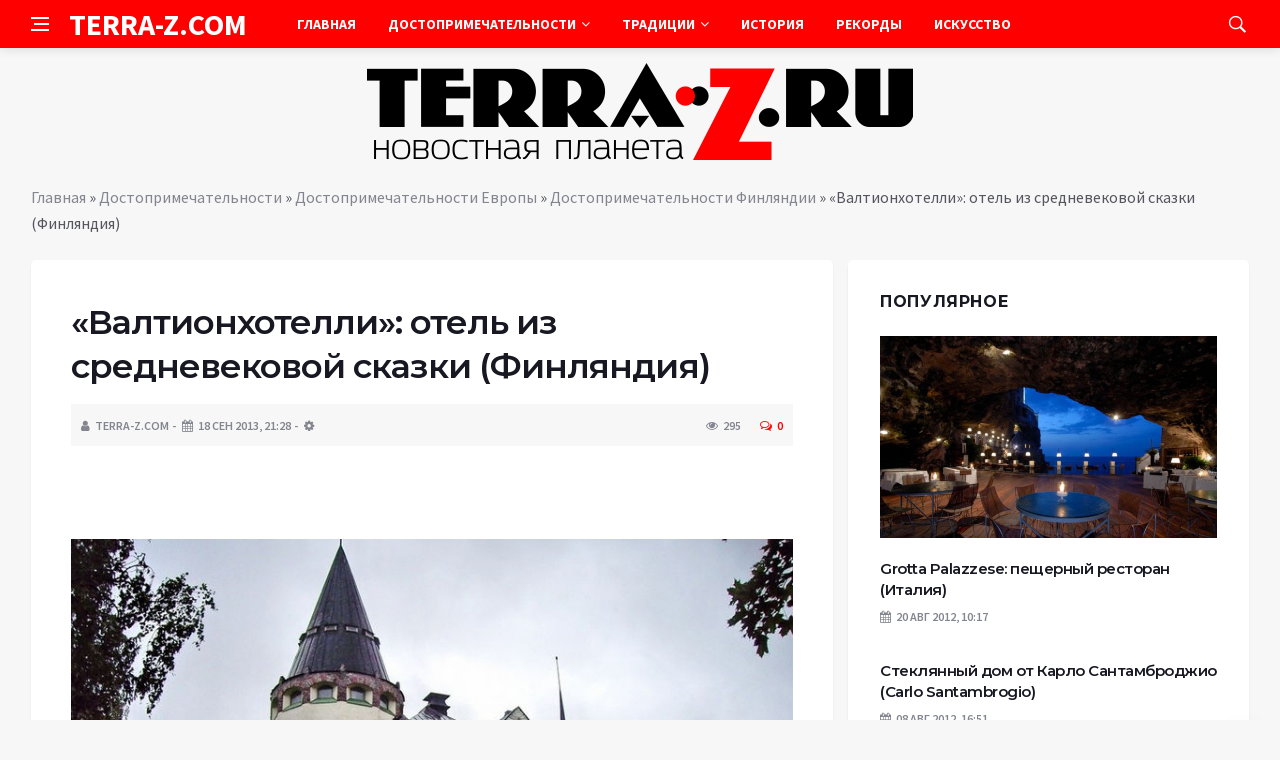

--- FILE ---
content_type: text/html; charset=UTF-8
request_url: https://terra-z.com/archives/41151
body_size: 15909
content:
<!DOCTYPE html>
<html lang="ru-RU">
<head>
	<meta charset="UTF-8">
	<meta http-equiv="X-UA-Compatible" content="IE=edge">
    <meta name="viewport" content="width=device-width, initial-scale=1, shrink-to-fit=no" />
	<!--[if lt IE 9]>
	<script src="//html5shiv.googlecode.com/svn/trunk/html5.js"></script>
	<![endif]-->
	<meta name='robots' content='index, follow, max-image-preview:large, max-snippet:-1, max-video-preview:-1' />

	<!-- This site is optimized with the Yoast SEO plugin v26.7 - https://yoast.com/wordpress/plugins/seo/ -->
	<title>«Валтионхотелли»: отель из средневековой сказки (Финляндия)</title>
	<meta name="description" content="Увидев величественный финский замок «Валтионхотелли» многие, наверное, подумают, что это настоящая средневековая крепость, но на самом деле это роскошная..." />
	<link rel="canonical" href="https://terra-z.com/archives/41151" />
	<meta name="twitter:label1" content="Написано автором" />
	<meta name="twitter:data1" content="TERRA-Z.COM" />
	<script type="application/ld+json" class="yoast-schema-graph">{"@context":"https://schema.org","@graph":[{"@type":"Article","@id":"https://terra-z.com/archives/41151#article","isPartOf":{"@id":"https://terra-z.com/archives/41151"},"author":{"name":"TERRA-Z.COM","@id":"https://terra-z.com/#/schema/person/a13aa821a5087a25c6b7797adc59de5d"},"headline":"«Валтионхотелли»: отель из средневековой сказки (Финляндия)","datePublished":"2013-09-18T18:28:54+00:00","dateModified":"2016-05-27T18:41:37+00:00","mainEntityOfPage":{"@id":"https://terra-z.com/archives/41151"},"wordCount":212,"commentCount":0,"image":{"@id":"https://terra-z.com/archives/41151#primaryimage"},"thumbnailUrl":"https://terra-z.com/wp-content/uploads/2013/09/original-e1379412854712.jpg","keywords":["архитектура","достопримечательности","история","отели","современность"],"articleSection":["Достопримечательности Финляндии"],"inLanguage":"ru-RU","potentialAction":[{"@type":"CommentAction","name":"Comment","target":["https://terra-z.com/archives/41151#respond"]}]},{"@type":"WebPage","@id":"https://terra-z.com/archives/41151","url":"https://terra-z.com/archives/41151","name":"«Валтионхотелли»: отель из средневековой сказки (Финляндия)","isPartOf":{"@id":"https://terra-z.com/#website"},"primaryImageOfPage":{"@id":"https://terra-z.com/archives/41151#primaryimage"},"image":{"@id":"https://terra-z.com/archives/41151#primaryimage"},"thumbnailUrl":"https://terra-z.com/wp-content/uploads/2013/09/original-e1379412854712.jpg","datePublished":"2013-09-18T18:28:54+00:00","dateModified":"2016-05-27T18:41:37+00:00","author":{"@id":"https://terra-z.com/#/schema/person/a13aa821a5087a25c6b7797adc59de5d"},"description":"Увидев величественный финский замок «Валтионхотелли» многие, наверное, подумают, что это настоящая средневековая крепость, но на самом деле это роскошная...","breadcrumb":{"@id":"https://terra-z.com/archives/41151#breadcrumb"},"inLanguage":"ru-RU","potentialAction":[{"@type":"ReadAction","target":["https://terra-z.com/archives/41151"]}]},{"@type":"ImageObject","inLanguage":"ru-RU","@id":"https://terra-z.com/archives/41151#primaryimage","url":"https://terra-z.com/wp-content/uploads/2013/09/original-e1379412854712.jpg","contentUrl":"https://terra-z.com/wp-content/uploads/2013/09/original-e1379412854712.jpg","width":770,"height":572},{"@type":"BreadcrumbList","@id":"https://terra-z.com/archives/41151#breadcrumb","itemListElement":[{"@type":"ListItem","position":1,"name":"Главная","item":"https://terra-z.com/"},{"@type":"ListItem","position":2,"name":"Достопримечательности","item":"https://terra-z.com/archives/category/dostoprimechatelnosti"},{"@type":"ListItem","position":3,"name":"Достопримечательности Европы","item":"https://terra-z.com/archives/category/dostoprimechatelnosti/dostoprimechatelnosti_evropy"},{"@type":"ListItem","position":4,"name":"Достопримечательности Финляндии","item":"https://terra-z.com/archives/category/dostoprimechatelnosti/dostoprimechatelnosti_evropy/dostoprimechatelnosti_finlandii"},{"@type":"ListItem","position":5,"name":"«Валтионхотелли»: отель из средневековой сказки (Финляндия)"}]},{"@type":"WebSite","@id":"https://terra-z.com/#website","url":"https://terra-z.com/","name":"Terra-Z","description":"Неизвестная планета","potentialAction":[{"@type":"SearchAction","target":{"@type":"EntryPoint","urlTemplate":"https://terra-z.com/?s={search_term_string}"},"query-input":{"@type":"PropertyValueSpecification","valueRequired":true,"valueName":"search_term_string"}}],"inLanguage":"ru-RU"},{"@type":"Person","@id":"https://terra-z.com/#/schema/person/a13aa821a5087a25c6b7797adc59de5d","name":"TERRA-Z.COM","image":{"@type":"ImageObject","inLanguage":"ru-RU","@id":"https://terra-z.com/#/schema/person/image/","url":"https://secure.gravatar.com/avatar/ef6e2f78a285bcb8eff7a6ad613fa790a05294fedaa04275ac7904a51e1a11a8?s=96&d=wavatar&r=g","contentUrl":"https://secure.gravatar.com/avatar/ef6e2f78a285bcb8eff7a6ad613fa790a05294fedaa04275ac7904a51e1a11a8?s=96&d=wavatar&r=g","caption":"TERRA-Z.COM"},"url":"https://terra-z.com/archives/author/admin"}]}</script>
	<!-- / Yoast SEO plugin. -->


<style id='wp-img-auto-sizes-contain-inline-css' type='text/css'>
img:is([sizes=auto i],[sizes^="auto," i]){contain-intrinsic-size:3000px 1500px}
/*# sourceURL=wp-img-auto-sizes-contain-inline-css */
</style>
<style id='wp-block-library-inline-css' type='text/css'>
:root{--wp-block-synced-color:#7a00df;--wp-block-synced-color--rgb:122,0,223;--wp-bound-block-color:var(--wp-block-synced-color);--wp-editor-canvas-background:#ddd;--wp-admin-theme-color:#007cba;--wp-admin-theme-color--rgb:0,124,186;--wp-admin-theme-color-darker-10:#006ba1;--wp-admin-theme-color-darker-10--rgb:0,107,160.5;--wp-admin-theme-color-darker-20:#005a87;--wp-admin-theme-color-darker-20--rgb:0,90,135;--wp-admin-border-width-focus:2px}@media (min-resolution:192dpi){:root{--wp-admin-border-width-focus:1.5px}}.wp-element-button{cursor:pointer}:root .has-very-light-gray-background-color{background-color:#eee}:root .has-very-dark-gray-background-color{background-color:#313131}:root .has-very-light-gray-color{color:#eee}:root .has-very-dark-gray-color{color:#313131}:root .has-vivid-green-cyan-to-vivid-cyan-blue-gradient-background{background:linear-gradient(135deg,#00d084,#0693e3)}:root .has-purple-crush-gradient-background{background:linear-gradient(135deg,#34e2e4,#4721fb 50%,#ab1dfe)}:root .has-hazy-dawn-gradient-background{background:linear-gradient(135deg,#faaca8,#dad0ec)}:root .has-subdued-olive-gradient-background{background:linear-gradient(135deg,#fafae1,#67a671)}:root .has-atomic-cream-gradient-background{background:linear-gradient(135deg,#fdd79a,#004a59)}:root .has-nightshade-gradient-background{background:linear-gradient(135deg,#330968,#31cdcf)}:root .has-midnight-gradient-background{background:linear-gradient(135deg,#020381,#2874fc)}:root{--wp--preset--font-size--normal:16px;--wp--preset--font-size--huge:42px}.has-regular-font-size{font-size:1em}.has-larger-font-size{font-size:2.625em}.has-normal-font-size{font-size:var(--wp--preset--font-size--normal)}.has-huge-font-size{font-size:var(--wp--preset--font-size--huge)}.has-text-align-center{text-align:center}.has-text-align-left{text-align:left}.has-text-align-right{text-align:right}.has-fit-text{white-space:nowrap!important}#end-resizable-editor-section{display:none}.aligncenter{clear:both}.items-justified-left{justify-content:flex-start}.items-justified-center{justify-content:center}.items-justified-right{justify-content:flex-end}.items-justified-space-between{justify-content:space-between}.screen-reader-text{border:0;clip-path:inset(50%);height:1px;margin:-1px;overflow:hidden;padding:0;position:absolute;width:1px;word-wrap:normal!important}.screen-reader-text:focus{background-color:#ddd;clip-path:none;color:#444;display:block;font-size:1em;height:auto;left:5px;line-height:normal;padding:15px 23px 14px;text-decoration:none;top:5px;width:auto;z-index:100000}html :where(.has-border-color){border-style:solid}html :where([style*=border-top-color]){border-top-style:solid}html :where([style*=border-right-color]){border-right-style:solid}html :where([style*=border-bottom-color]){border-bottom-style:solid}html :where([style*=border-left-color]){border-left-style:solid}html :where([style*=border-width]){border-style:solid}html :where([style*=border-top-width]){border-top-style:solid}html :where([style*=border-right-width]){border-right-style:solid}html :where([style*=border-bottom-width]){border-bottom-style:solid}html :where([style*=border-left-width]){border-left-style:solid}html :where(img[class*=wp-image-]){height:auto;max-width:100%}:where(figure){margin:0 0 1em}html :where(.is-position-sticky){--wp-admin--admin-bar--position-offset:var(--wp-admin--admin-bar--height,0px)}@media screen and (max-width:600px){html :where(.is-position-sticky){--wp-admin--admin-bar--position-offset:0px}}

/*# sourceURL=wp-block-library-inline-css */
</style><style id='global-styles-inline-css' type='text/css'>
:root{--wp--preset--aspect-ratio--square: 1;--wp--preset--aspect-ratio--4-3: 4/3;--wp--preset--aspect-ratio--3-4: 3/4;--wp--preset--aspect-ratio--3-2: 3/2;--wp--preset--aspect-ratio--2-3: 2/3;--wp--preset--aspect-ratio--16-9: 16/9;--wp--preset--aspect-ratio--9-16: 9/16;--wp--preset--color--black: #000000;--wp--preset--color--cyan-bluish-gray: #abb8c3;--wp--preset--color--white: #ffffff;--wp--preset--color--pale-pink: #f78da7;--wp--preset--color--vivid-red: #cf2e2e;--wp--preset--color--luminous-vivid-orange: #ff6900;--wp--preset--color--luminous-vivid-amber: #fcb900;--wp--preset--color--light-green-cyan: #7bdcb5;--wp--preset--color--vivid-green-cyan: #00d084;--wp--preset--color--pale-cyan-blue: #8ed1fc;--wp--preset--color--vivid-cyan-blue: #0693e3;--wp--preset--color--vivid-purple: #9b51e0;--wp--preset--gradient--vivid-cyan-blue-to-vivid-purple: linear-gradient(135deg,rgb(6,147,227) 0%,rgb(155,81,224) 100%);--wp--preset--gradient--light-green-cyan-to-vivid-green-cyan: linear-gradient(135deg,rgb(122,220,180) 0%,rgb(0,208,130) 100%);--wp--preset--gradient--luminous-vivid-amber-to-luminous-vivid-orange: linear-gradient(135deg,rgb(252,185,0) 0%,rgb(255,105,0) 100%);--wp--preset--gradient--luminous-vivid-orange-to-vivid-red: linear-gradient(135deg,rgb(255,105,0) 0%,rgb(207,46,46) 100%);--wp--preset--gradient--very-light-gray-to-cyan-bluish-gray: linear-gradient(135deg,rgb(238,238,238) 0%,rgb(169,184,195) 100%);--wp--preset--gradient--cool-to-warm-spectrum: linear-gradient(135deg,rgb(74,234,220) 0%,rgb(151,120,209) 20%,rgb(207,42,186) 40%,rgb(238,44,130) 60%,rgb(251,105,98) 80%,rgb(254,248,76) 100%);--wp--preset--gradient--blush-light-purple: linear-gradient(135deg,rgb(255,206,236) 0%,rgb(152,150,240) 100%);--wp--preset--gradient--blush-bordeaux: linear-gradient(135deg,rgb(254,205,165) 0%,rgb(254,45,45) 50%,rgb(107,0,62) 100%);--wp--preset--gradient--luminous-dusk: linear-gradient(135deg,rgb(255,203,112) 0%,rgb(199,81,192) 50%,rgb(65,88,208) 100%);--wp--preset--gradient--pale-ocean: linear-gradient(135deg,rgb(255,245,203) 0%,rgb(182,227,212) 50%,rgb(51,167,181) 100%);--wp--preset--gradient--electric-grass: linear-gradient(135deg,rgb(202,248,128) 0%,rgb(113,206,126) 100%);--wp--preset--gradient--midnight: linear-gradient(135deg,rgb(2,3,129) 0%,rgb(40,116,252) 100%);--wp--preset--font-size--small: 13px;--wp--preset--font-size--medium: 20px;--wp--preset--font-size--large: 36px;--wp--preset--font-size--x-large: 42px;--wp--preset--spacing--20: 0.44rem;--wp--preset--spacing--30: 0.67rem;--wp--preset--spacing--40: 1rem;--wp--preset--spacing--50: 1.5rem;--wp--preset--spacing--60: 2.25rem;--wp--preset--spacing--70: 3.38rem;--wp--preset--spacing--80: 5.06rem;--wp--preset--shadow--natural: 6px 6px 9px rgba(0, 0, 0, 0.2);--wp--preset--shadow--deep: 12px 12px 50px rgba(0, 0, 0, 0.4);--wp--preset--shadow--sharp: 6px 6px 0px rgba(0, 0, 0, 0.2);--wp--preset--shadow--outlined: 6px 6px 0px -3px rgb(255, 255, 255), 6px 6px rgb(0, 0, 0);--wp--preset--shadow--crisp: 6px 6px 0px rgb(0, 0, 0);}:where(.is-layout-flex){gap: 0.5em;}:where(.is-layout-grid){gap: 0.5em;}body .is-layout-flex{display: flex;}.is-layout-flex{flex-wrap: wrap;align-items: center;}.is-layout-flex > :is(*, div){margin: 0;}body .is-layout-grid{display: grid;}.is-layout-grid > :is(*, div){margin: 0;}:where(.wp-block-columns.is-layout-flex){gap: 2em;}:where(.wp-block-columns.is-layout-grid){gap: 2em;}:where(.wp-block-post-template.is-layout-flex){gap: 1.25em;}:where(.wp-block-post-template.is-layout-grid){gap: 1.25em;}.has-black-color{color: var(--wp--preset--color--black) !important;}.has-cyan-bluish-gray-color{color: var(--wp--preset--color--cyan-bluish-gray) !important;}.has-white-color{color: var(--wp--preset--color--white) !important;}.has-pale-pink-color{color: var(--wp--preset--color--pale-pink) !important;}.has-vivid-red-color{color: var(--wp--preset--color--vivid-red) !important;}.has-luminous-vivid-orange-color{color: var(--wp--preset--color--luminous-vivid-orange) !important;}.has-luminous-vivid-amber-color{color: var(--wp--preset--color--luminous-vivid-amber) !important;}.has-light-green-cyan-color{color: var(--wp--preset--color--light-green-cyan) !important;}.has-vivid-green-cyan-color{color: var(--wp--preset--color--vivid-green-cyan) !important;}.has-pale-cyan-blue-color{color: var(--wp--preset--color--pale-cyan-blue) !important;}.has-vivid-cyan-blue-color{color: var(--wp--preset--color--vivid-cyan-blue) !important;}.has-vivid-purple-color{color: var(--wp--preset--color--vivid-purple) !important;}.has-black-background-color{background-color: var(--wp--preset--color--black) !important;}.has-cyan-bluish-gray-background-color{background-color: var(--wp--preset--color--cyan-bluish-gray) !important;}.has-white-background-color{background-color: var(--wp--preset--color--white) !important;}.has-pale-pink-background-color{background-color: var(--wp--preset--color--pale-pink) !important;}.has-vivid-red-background-color{background-color: var(--wp--preset--color--vivid-red) !important;}.has-luminous-vivid-orange-background-color{background-color: var(--wp--preset--color--luminous-vivid-orange) !important;}.has-luminous-vivid-amber-background-color{background-color: var(--wp--preset--color--luminous-vivid-amber) !important;}.has-light-green-cyan-background-color{background-color: var(--wp--preset--color--light-green-cyan) !important;}.has-vivid-green-cyan-background-color{background-color: var(--wp--preset--color--vivid-green-cyan) !important;}.has-pale-cyan-blue-background-color{background-color: var(--wp--preset--color--pale-cyan-blue) !important;}.has-vivid-cyan-blue-background-color{background-color: var(--wp--preset--color--vivid-cyan-blue) !important;}.has-vivid-purple-background-color{background-color: var(--wp--preset--color--vivid-purple) !important;}.has-black-border-color{border-color: var(--wp--preset--color--black) !important;}.has-cyan-bluish-gray-border-color{border-color: var(--wp--preset--color--cyan-bluish-gray) !important;}.has-white-border-color{border-color: var(--wp--preset--color--white) !important;}.has-pale-pink-border-color{border-color: var(--wp--preset--color--pale-pink) !important;}.has-vivid-red-border-color{border-color: var(--wp--preset--color--vivid-red) !important;}.has-luminous-vivid-orange-border-color{border-color: var(--wp--preset--color--luminous-vivid-orange) !important;}.has-luminous-vivid-amber-border-color{border-color: var(--wp--preset--color--luminous-vivid-amber) !important;}.has-light-green-cyan-border-color{border-color: var(--wp--preset--color--light-green-cyan) !important;}.has-vivid-green-cyan-border-color{border-color: var(--wp--preset--color--vivid-green-cyan) !important;}.has-pale-cyan-blue-border-color{border-color: var(--wp--preset--color--pale-cyan-blue) !important;}.has-vivid-cyan-blue-border-color{border-color: var(--wp--preset--color--vivid-cyan-blue) !important;}.has-vivid-purple-border-color{border-color: var(--wp--preset--color--vivid-purple) !important;}.has-vivid-cyan-blue-to-vivid-purple-gradient-background{background: var(--wp--preset--gradient--vivid-cyan-blue-to-vivid-purple) !important;}.has-light-green-cyan-to-vivid-green-cyan-gradient-background{background: var(--wp--preset--gradient--light-green-cyan-to-vivid-green-cyan) !important;}.has-luminous-vivid-amber-to-luminous-vivid-orange-gradient-background{background: var(--wp--preset--gradient--luminous-vivid-amber-to-luminous-vivid-orange) !important;}.has-luminous-vivid-orange-to-vivid-red-gradient-background{background: var(--wp--preset--gradient--luminous-vivid-orange-to-vivid-red) !important;}.has-very-light-gray-to-cyan-bluish-gray-gradient-background{background: var(--wp--preset--gradient--very-light-gray-to-cyan-bluish-gray) !important;}.has-cool-to-warm-spectrum-gradient-background{background: var(--wp--preset--gradient--cool-to-warm-spectrum) !important;}.has-blush-light-purple-gradient-background{background: var(--wp--preset--gradient--blush-light-purple) !important;}.has-blush-bordeaux-gradient-background{background: var(--wp--preset--gradient--blush-bordeaux) !important;}.has-luminous-dusk-gradient-background{background: var(--wp--preset--gradient--luminous-dusk) !important;}.has-pale-ocean-gradient-background{background: var(--wp--preset--gradient--pale-ocean) !important;}.has-electric-grass-gradient-background{background: var(--wp--preset--gradient--electric-grass) !important;}.has-midnight-gradient-background{background: var(--wp--preset--gradient--midnight) !important;}.has-small-font-size{font-size: var(--wp--preset--font-size--small) !important;}.has-medium-font-size{font-size: var(--wp--preset--font-size--medium) !important;}.has-large-font-size{font-size: var(--wp--preset--font-size--large) !important;}.has-x-large-font-size{font-size: var(--wp--preset--font-size--x-large) !important;}
/*# sourceURL=global-styles-inline-css */
</style>

<style id='classic-theme-styles-inline-css' type='text/css'>
/*! This file is auto-generated */
.wp-block-button__link{color:#fff;background-color:#32373c;border-radius:9999px;box-shadow:none;text-decoration:none;padding:calc(.667em + 2px) calc(1.333em + 2px);font-size:1.125em}.wp-block-file__button{background:#32373c;color:#fff;text-decoration:none}
/*# sourceURL=/wp-includes/css/classic-themes.min.css */
</style>
<link rel='stylesheet' id='toc-screen-css' href='https://terra-z.com/wp-content/plugins/table-of-contents-plus/screen.min.css?ver=2411.1' type='text/css' media='all' />
<link rel='stylesheet' id='bs-css' href='https://terra-z.com/wp-content/themes/Default/css/bootstrap.min.css?ver=6.9' type='text/css' media='all' />
<link rel='stylesheet' id='main-css' href='https://terra-z.com/wp-content/themes/Default/css/style.css?1768851264&#038;ver=6.9' type='text/css' media='all' />
<link rel='stylesheet' id='en-css' href='https://terra-z.com/wp-content/themes/Default/css/engine.css?1768851264&#038;ver=6.9' type='text/css' media='all' />
<link rel='stylesheet' id='fc-css' href='https://terra-z.com/wp-content/themes/Default/css/font-icons.css?ver=6.9' type='text/css' media='all' />
<link rel='stylesheet' id='aw-css' href='//maxcdn_bootstrapcdn_com/font-awesome/4_7_0/css/font-awesome_min_cssver=4.7.0&#038;ver=6.9' type='text/css' media='all' />
<script type="text/javascript" src="https://terra-z.com/wp-includes/js/jquery/jquery.min.js?ver=3.7.1" id="jquery-core-js"></script>
<script type="text/javascript" src="https://terra-z.com/wp-includes/js/jquery/jquery-migrate.min.js?ver=3.4.1" id="jquery-migrate-js"></script>
<link rel="icon" href="https://terra-z.com/wp-content/uploads/2019/07/3.png" sizes="32x32" />
<link rel="icon" href="https://terra-z.com/wp-content/uploads/2019/07/3.png" sizes="192x192" />
<link rel="apple-touch-icon" href="https://terra-z.com/wp-content/uploads/2019/07/3.png" />
<meta name="msapplication-TileImage" content="https://terra-z.com/wp-content/uploads/2019/07/3.png" />
	   <link href='https://fonts.googleapis.com/css?family=Montserrat:400,600,700%7CSource+Sans+Pro:400,600,700' rel='stylesheet'>
	
  
<!-- Yandex.RTB -->
<script>window.yaContextCb=window.yaContextCb||[]</script>
<script src="https://yandex.ru/ads/system/context.js" async></script>

</head>

<body class="wp-singular post-template-default single single-post postid-41151 single-format-standard wp-theme-Default bg-light style-default style-rounded">
<div class="content-overlay"></div>

<header class="sidenav" id="sidenav">
	<div class="sidenav__close">
		<button class="sidenav__close-button" id="sidenav__close-button" aria-label="закрыть"><i class="ui-close sidenav__close-icon"></i></button>
	</div>
	<nav class="sidenav__menu-container">
		<ul id="top-nav-ul" class="sidenav__menu slide-menu" role="menubar"><li id="menu-item-96977" class="menu-item menu-item-type-custom menu-item-object-custom menu-item-home menu-item-96977"><a href="https://terra-z.com">Главная</a></li>
<li id="menu-item-51570" class="menu-item menu-item-type-taxonomy menu-item-object-category current-post-ancestor menu-item-has-children dropdown show-on-hover menu-item-51570"><a href="https://terra-z.com/archives/category/dostoprimechatelnosti">Достопримечательности <b class="caret"><i class="fa fa-angle-down" aria-hidden="true"></i></b></a>
<ul class="dropdown-menu">
	<li id="menu-item-51572" class="menu-item menu-item-type-taxonomy menu-item-object-category menu-item-has-children dropdown-submenu menu-item-51572"><a href="https://terra-z.com/archives/category/dostoprimechatelnosti/dostoprimechatelnosti_azii">Достопримечательности Азии</a>
<ul class="dropdown-menu">
		<li id="menu-item-51573" class="menu-item menu-item-type-taxonomy menu-item-object-category menu-item-51573"><a href="https://terra-z.com/archives/category/dostoprimechatelnosti/dostoprimechatelnosti_azii/dostoprimechatelnosti_vetnama">Достопримечательности Вьетнама</a></li>
		<li id="menu-item-51575" class="menu-item menu-item-type-taxonomy menu-item-object-category menu-item-51575"><a href="https://terra-z.com/archives/category/dostoprimechatelnosti/dostoprimechatelnosti_azii/dostoprimechatelnosti_izrailja">Достопримечательности Израиля</a></li>
		<li id="menu-item-51576" class="menu-item menu-item-type-taxonomy menu-item-object-category menu-item-51576"><a href="https://terra-z.com/archives/category/dostoprimechatelnosti/dostoprimechatelnosti_azii/dostoprimechatelnosti_indii">Достопримечательности Индии</a></li>
		<li id="menu-item-51577" class="menu-item menu-item-type-taxonomy menu-item-object-category menu-item-51577"><a href="https://terra-z.com/archives/category/dostoprimechatelnosti/dostoprimechatelnosti_azii/dostoprimechatelnosti_indonezii">Достопримечательности Индонезии</a></li>
		<li id="menu-item-51584" class="menu-item menu-item-type-taxonomy menu-item-object-category menu-item-51584"><a href="https://terra-z.com/archives/category/dostoprimechatelnosti/dostoprimechatelnosti_azii/dostoprimechatelnosti_kitaja">Достопримечательности Китая</a></li>
		<li id="menu-item-52226" class="menu-item menu-item-type-taxonomy menu-item-object-category menu-item-52226"><a href="https://terra-z.com/archives/category/dostoprimechatelnosti/dostoprimechatelnosti_azii/dostoprimechatelnosti_oaje">Достопримечательности ОАЭ</a></li>
		<li id="menu-item-52228" class="menu-item menu-item-type-taxonomy menu-item-object-category menu-item-52228"><a href="https://terra-z.com/archives/category/dostoprimechatelnosti/dostoprimechatelnosti_azii/dostoprimechatelnosti_singapur">Достопримечательности Сингапура</a></li>
		<li id="menu-item-52229" class="menu-item menu-item-type-taxonomy menu-item-object-category menu-item-52229"><a href="https://terra-z.com/archives/category/dostoprimechatelnosti/dostoprimechatelnosti_azii/dostoprimechatelnosti_tailand">Достопримечательности Таиланд</a></li>
		<li id="menu-item-52231" class="menu-item menu-item-type-taxonomy menu-item-object-category menu-item-52231"><a href="https://terra-z.com/archives/category/dostoprimechatelnosti/dostoprimechatelnosti_azii/dostoprimechatelnosti_turcija">Достопримечательности Турции</a></li>
		<li id="menu-item-52233" class="menu-item menu-item-type-taxonomy menu-item-object-category menu-item-52233"><a href="https://terra-z.com/archives/category/dostoprimechatelnosti/dostoprimechatelnosti_azii/dostoprimechatelnosti_shri_lanka">Достопримечательности Шри-Ланки</a></li>
		<li id="menu-item-52234" class="menu-item menu-item-type-taxonomy menu-item-object-category menu-item-52234"><a href="https://terra-z.com/archives/category/dostoprimechatelnosti/dostoprimechatelnosti_azii/dostoprimechatelnosti_japonija">Достопримечательности Японии</a></li>
		<li id="menu-item-52893" class="menu-item menu-item-type-taxonomy menu-item-object-category menu-item-52893"><a href="https://terra-z.com/archives/category/dostoprimechatelnosti/dostoprimechatelnosti_azii/dostoprimechatelnosti-drugih-stran-azii">Достопримечательности других стран Азии</a></li>
	</ul>
</li>
	<li id="menu-item-51587" class="menu-item menu-item-type-taxonomy menu-item-object-category menu-item-has-children dropdown-submenu menu-item-51587"><a href="https://terra-z.com/archives/category/dostoprimechatelnosti/dostoprimechatelnosti_ameriki">Достопримечательности Америки</a>
<ul class="dropdown-menu">
		<li id="menu-item-51594" class="menu-item menu-item-type-taxonomy menu-item-object-category menu-item-51594"><a href="https://terra-z.com/archives/category/dostoprimechatelnosti/dostoprimechatelnosti_ameriki/dostoprimechatelnosti_kanada">Достопримечательности Канады</a></li>
		<li id="menu-item-52236" class="menu-item menu-item-type-taxonomy menu-item-object-category menu-item-52236"><a href="https://terra-z.com/archives/category/dostoprimechatelnosti/dostoprimechatelnosti_ameriki/dostoprimechatelnosti_meksika">Достопримечательности Мексики</a></li>
		<li id="menu-item-52240" class="menu-item menu-item-type-taxonomy menu-item-object-category menu-item-52240"><a href="https://terra-z.com/archives/category/dostoprimechatelnosti/dostoprimechatelnosti_ameriki/dostoprimechatelnosti_ssha">Достопримечательности США</a></li>
		<li id="menu-item-52242" class="menu-item menu-item-type-taxonomy menu-item-object-category menu-item-52242"><a href="https://terra-z.com/archives/category/dostoprimechatelnosti/dostoprimechatelnosti_ameriki/dostoprimechatelnosti_chili">Достопримечательности Чили</a></li>
		<li id="menu-item-52894" class="menu-item menu-item-type-taxonomy menu-item-object-category menu-item-52894"><a href="https://terra-z.com/archives/category/dostoprimechatelnosti/dostoprimechatelnosti_ameriki/dostoprimechatelnosti-drugih-stran-ameriki">Достопримечательности других стран Америки</a></li>
	</ul>
</li>
	<li id="menu-item-51600" class="menu-item menu-item-type-taxonomy menu-item-object-category current-post-ancestor menu-item-has-children dropdown-submenu menu-item-51600"><a href="https://terra-z.com/archives/category/dostoprimechatelnosti/dostoprimechatelnosti_evropy">Достопримечательности Европы</a>
<ul class="dropdown-menu">
		<li id="menu-item-51601" class="menu-item menu-item-type-taxonomy menu-item-object-category menu-item-51601"><a href="https://terra-z.com/archives/category/dostoprimechatelnosti/dostoprimechatelnosti_evropy/dostoprimechatelnosti_avstrii">Достопримечательности Австрии</a></li>
		<li id="menu-item-51603" class="menu-item menu-item-type-taxonomy menu-item-object-category menu-item-51603"><a href="https://terra-z.com/archives/category/dostoprimechatelnosti/dostoprimechatelnosti_evropy/dostoprimechatelnosti_belgii">Достопримечательности Бельгии</a></li>
		<li id="menu-item-51604" class="menu-item menu-item-type-taxonomy menu-item-object-category menu-item-51604"><a href="https://terra-z.com/archives/category/dostoprimechatelnosti/dostoprimechatelnosti_evropy/dostoprimechatelnosti_bolgarii">Достопримечательности Болгарии</a></li>
		<li id="menu-item-51605" class="menu-item menu-item-type-taxonomy menu-item-object-category menu-item-51605"><a href="https://terra-z.com/archives/category/dostoprimechatelnosti/dostoprimechatelnosti_evropy/dostoprimechatelnosti_velikobritanii">Достопримечательности Великобритании</a></li>
		<li id="menu-item-51607" class="menu-item menu-item-type-taxonomy menu-item-object-category menu-item-51607"><a href="https://terra-z.com/archives/category/dostoprimechatelnosti/dostoprimechatelnosti_evropy/dostoprimechatelnosti_germanii">Достопримечательности Германии</a></li>
		<li id="menu-item-51608" class="menu-item menu-item-type-taxonomy menu-item-object-category menu-item-51608"><a href="https://terra-z.com/archives/category/dostoprimechatelnosti/dostoprimechatelnosti_evropy/dostoprimechatelnosti_grecii">Достопримечательности Греции</a></li>
		<li id="menu-item-51612" class="menu-item menu-item-type-taxonomy menu-item-object-category menu-item-51612"><a href="https://terra-z.com/archives/category/dostoprimechatelnosti/dostoprimechatelnosti_evropy/dostoprimechatelnosti_ispanii">Достопримечательности Испании</a></li>
		<li id="menu-item-51613" class="menu-item menu-item-type-taxonomy menu-item-object-category menu-item-51613"><a href="https://terra-z.com/archives/category/dostoprimechatelnosti/dostoprimechatelnosti_evropy/dostoprimechatelnosti_italii">Достопримечательности Италии</a></li>
		<li id="menu-item-52203" class="menu-item menu-item-type-taxonomy menu-item-object-category menu-item-52203"><a href="https://terra-z.com/archives/category/dostoprimechatelnosti/dostoprimechatelnosti_evropy/dostoprimechatelnosti_niderlandy">Достопримечательности Нидерланды</a></li>
		<li id="menu-item-52204" class="menu-item menu-item-type-taxonomy menu-item-object-category menu-item-52204"><a href="https://terra-z.com/archives/category/dostoprimechatelnosti/dostoprimechatelnosti_evropy/dostoprimechatelnosti_norvegii">Достопримечательности Норвегии</a></li>
		<li id="menu-item-52207" class="menu-item menu-item-type-taxonomy menu-item-object-category menu-item-52207"><a href="https://terra-z.com/archives/category/dostoprimechatelnosti/dostoprimechatelnosti_evropy/dostoprimechatelnosti_rossii">Достопримечательности России</a></li>
		<li id="menu-item-52211" class="menu-item menu-item-type-taxonomy menu-item-object-category menu-item-52211"><a href="https://terra-z.com/archives/category/dostoprimechatelnosti/dostoprimechatelnosti_evropy/dostoprimechatelnosti_ukrainy">Достопримечательности Украины</a></li>
		<li id="menu-item-52212" class="menu-item menu-item-type-taxonomy menu-item-object-category current-post-ancestor current-menu-parent current-post-parent menu-item-52212"><a href="https://terra-z.com/archives/category/dostoprimechatelnosti/dostoprimechatelnosti_evropy/dostoprimechatelnosti_finlandii">Достопримечательности Финляндии</a></li>
		<li id="menu-item-52213" class="menu-item menu-item-type-taxonomy menu-item-object-category menu-item-52213"><a href="https://terra-z.com/archives/category/dostoprimechatelnosti/dostoprimechatelnosti_evropy/dostoprimechatelnosti_francii">Достопримечательности Франции</a></li>
		<li id="menu-item-52214" class="menu-item menu-item-type-taxonomy menu-item-object-category menu-item-52214"><a href="https://terra-z.com/archives/category/dostoprimechatelnosti/dostoprimechatelnosti_evropy/dostoprimechatelnosti-drugih-stran-evropy/dostoprimechatelnosti_horvatii">Достопримечательности Хорватии</a></li>
		<li id="menu-item-52215" class="menu-item menu-item-type-taxonomy menu-item-object-category menu-item-52215"><a href="https://terra-z.com/archives/category/dostoprimechatelnosti/dostoprimechatelnosti_evropy/dostoprimechatelnosti_chernogorii">Достопримечательности Черногории</a></li>
		<li id="menu-item-52216" class="menu-item menu-item-type-taxonomy menu-item-object-category menu-item-52216"><a href="https://terra-z.com/archives/category/dostoprimechatelnosti/dostoprimechatelnosti_evropy/dostoprimechatelnosti_chehii">Достопримечательности Чехии</a></li>
		<li id="menu-item-52217" class="menu-item menu-item-type-taxonomy menu-item-object-category menu-item-52217"><a href="https://terra-z.com/archives/category/dostoprimechatelnosti/dostoprimechatelnosti_evropy/dostoprimechatelnosti_shvejcarii">Достопримечательности Швейцарии</a></li>
		<li id="menu-item-52218" class="menu-item menu-item-type-taxonomy menu-item-object-category menu-item-52218"><a href="https://terra-z.com/archives/category/dostoprimechatelnosti/dostoprimechatelnosti_evropy/dostoprimechatelnosti_shvecii">Достопримечательности Швеции</a></li>
		<li id="menu-item-52895" class="menu-item menu-item-type-taxonomy menu-item-object-category menu-item-52895"><a href="https://terra-z.com/archives/category/dostoprimechatelnosti/dostoprimechatelnosti_evropy/dostoprimechatelnosti-drugih-stran-evropy">Достопримечательности других стран Европы</a></li>
	</ul>
</li>
	<li id="menu-item-51599" class="menu-item menu-item-type-taxonomy menu-item-object-category menu-item-51599"><a href="https://terra-z.com/archives/category/dostoprimechatelnosti/dostoprimechatelnosti_afriki">Достопримечательности Африки</a></li>
	<li id="menu-item-51571" class="menu-item menu-item-type-taxonomy menu-item-object-category menu-item-51571"><a href="https://terra-z.com/archives/category/dostoprimechatelnosti/dostoprimechatelnosti_avstralii">Достопримечательности Австралии</a></li>
	<li id="menu-item-51659" class="menu-item menu-item-type-taxonomy menu-item-object-category menu-item-51659"><a href="https://terra-z.com/archives/category/dostoprimechatelnosti/dostoprimechatelnosti_ostrova">Достопримечательности острова</a></li>
</ul>
</li>
<li id="menu-item-51619" class="menu-item menu-item-type-taxonomy menu-item-object-category menu-item-has-children dropdown show-on-hover menu-item-51619"><a href="https://terra-z.com/archives/category/traditsiyi">Традиции <b class="caret"><i class="fa fa-angle-down" aria-hidden="true"></i></b></a>
<ul class="dropdown-menu">
	<li id="menu-item-51620" class="menu-item menu-item-type-taxonomy menu-item-object-category menu-item-51620"><a href="https://terra-z.com/archives/category/traditsiyi/tradicii_avstralii">Традиции Австралии</a></li>
	<li id="menu-item-51621" class="menu-item menu-item-type-taxonomy menu-item-object-category menu-item-has-children dropdown-submenu menu-item-51621"><a href="https://terra-z.com/archives/category/traditsiyi/tradicii_azii">Традиции Азии</a>
<ul class="dropdown-menu">
		<li id="menu-item-51622" class="menu-item menu-item-type-taxonomy menu-item-object-category menu-item-51622"><a href="https://terra-z.com/archives/category/traditsiyi/tradicii_azii/tradicii-bali">Традиции Бали</a></li>
		<li id="menu-item-52271" class="menu-item menu-item-type-taxonomy menu-item-object-category menu-item-52271"><a href="https://terra-z.com/archives/category/traditsiyi/tradicii_azii/tradicii-indii">Традиции Индии</a></li>
		<li id="menu-item-52272" class="menu-item menu-item-type-taxonomy menu-item-object-category menu-item-52272"><a href="https://terra-z.com/archives/category/traditsiyi/tradicii_azii/tradicii-indonezii">Традиции Индонезии</a></li>
		<li id="menu-item-52273" class="menu-item menu-item-type-taxonomy menu-item-object-category menu-item-52273"><a href="https://terra-z.com/archives/category/traditsiyi/tradicii_azii/tradicii-kitaya">Традиции Китая</a></li>
		<li id="menu-item-52274" class="menu-item menu-item-type-taxonomy menu-item-object-category menu-item-52274"><a href="https://terra-z.com/archives/category/traditsiyi/tradicii_azii/tradicii-korei">Традиции Кореи</a></li>
		<li id="menu-item-52275" class="menu-item menu-item-type-taxonomy menu-item-object-category menu-item-52275"><a href="https://terra-z.com/archives/category/traditsiyi/tradicii_azii/tradicii-tailanda">Традиции Таиланда</a></li>
		<li id="menu-item-52276" class="menu-item menu-item-type-taxonomy menu-item-object-category menu-item-52276"><a href="https://terra-z.com/archives/category/traditsiyi/tradicii_azii/tradicii-tursii">Традиции Турции</a></li>
		<li id="menu-item-52277" class="menu-item menu-item-type-taxonomy menu-item-object-category menu-item-52277"><a href="https://terra-z.com/archives/category/traditsiyi/tradicii_azii/tradicii-yaponii">Традиции Японии</a></li>
	</ul>
</li>
	<li id="menu-item-52278" class="menu-item menu-item-type-taxonomy menu-item-object-category menu-item-has-children dropdown-submenu menu-item-52278"><a href="https://terra-z.com/archives/category/traditsiyi/tradicii_ameriki">Традиции Америки</a>
<ul class="dropdown-menu">
		<li id="menu-item-52279" class="menu-item menu-item-type-taxonomy menu-item-object-category menu-item-52279"><a href="https://terra-z.com/archives/category/traditsiyi/tradicii_ameriki/tradicii-severnoy-ameriki">Традиции Северной Америки</a></li>
		<li id="menu-item-52281" class="menu-item menu-item-type-taxonomy menu-item-object-category menu-item-52281"><a href="https://terra-z.com/archives/category/traditsiyi/tradicii_ameriki/tradicii-yuznoy-ameriki">Традиции Южной Америки</a></li>
	</ul>
</li>
	<li id="menu-item-52282" class="menu-item menu-item-type-taxonomy menu-item-object-category menu-item-52282"><a href="https://terra-z.com/archives/category/traditsiyi/tradicii_afriki">Традиции Африки</a></li>
	<li id="menu-item-52283" class="menu-item menu-item-type-taxonomy menu-item-object-category menu-item-has-children dropdown-submenu menu-item-52283"><a href="https://terra-z.com/archives/category/traditsiyi/tradicii_evropy">Традиции Европы</a>
<ul class="dropdown-menu">
		<li id="menu-item-52284" class="menu-item menu-item-type-taxonomy menu-item-object-category menu-item-52284"><a href="https://terra-z.com/archives/category/traditsiyi/tradicii_evropy/tradicii-avstrii">Традиции Австрии</a></li>
		<li id="menu-item-52286" class="menu-item menu-item-type-taxonomy menu-item-object-category menu-item-52286"><a href="https://terra-z.com/archives/category/traditsiyi/tradicii_evropy/tradicii-velikobritanii">Традиции Великобритании</a></li>
		<li id="menu-item-52287" class="menu-item menu-item-type-taxonomy menu-item-object-category menu-item-52287"><a href="https://terra-z.com/archives/category/traditsiyi/tradicii_evropy/tradicii-germanii">Традиции Германии</a></li>
		<li id="menu-item-52288" class="menu-item menu-item-type-taxonomy menu-item-object-category menu-item-52288"><a href="https://terra-z.com/archives/category/traditsiyi/tradicii_evropy/tradicii-ispanii">Традиции Испании</a></li>
		<li id="menu-item-52289" class="menu-item menu-item-type-taxonomy menu-item-object-category menu-item-52289"><a href="https://terra-z.com/archives/category/traditsiyi/tradicii_evropy/tradicii-italii">Традиции Италии</a></li>
		<li id="menu-item-52290" class="menu-item menu-item-type-taxonomy menu-item-object-category menu-item-52290"><a href="https://terra-z.com/archives/category/traditsiyi/tradicii_evropy/tradicii-niderlandov">Традиции Нидерландов</a></li>
		<li id="menu-item-52292" class="menu-item menu-item-type-taxonomy menu-item-object-category menu-item-52292"><a href="https://terra-z.com/archives/category/traditsiyi/tradicii_evropy/tradicii-rossii">Традиции России</a></li>
		<li id="menu-item-52293" class="menu-item menu-item-type-taxonomy menu-item-object-category menu-item-52293"><a href="https://terra-z.com/archives/category/traditsiyi/tradicii_evropy/tradicii-francii">Традиции Франции</a></li>
	</ul>
</li>
	<li id="menu-item-52295" class="menu-item menu-item-type-taxonomy menu-item-object-category menu-item-52295"><a href="https://terra-z.com/archives/category/traditsiyi/tradicii_ostrova">Традиции острова</a></li>
</ul>
</li>
<li id="menu-item-52300" class="menu-item menu-item-type-taxonomy menu-item-object-category menu-item-52300"><a href="https://terra-z.com/archives/category/drugoe/proshloe">История</a></li>
<li id="menu-item-52302" class="menu-item menu-item-type-taxonomy menu-item-object-category menu-item-52302"><a href="https://terra-z.com/archives/category/drugoe/%d1%80%d0%b5%d0%ba%d0%be%d1%80%d0%b4%d1%8b">Рекорды</a></li>
<li id="menu-item-52298" class="menu-item menu-item-type-taxonomy menu-item-object-category menu-item-52298"><a href="https://terra-z.com/archives/category/drugoe/iskusstvo-sovremennoye">Искусство</a></li>
</ul>	</nav>




</header>

<main class="main oh" id="main">
	<header class="nav">
		<div class="nav__holder nav--sticky">
			<div class="container relative">
				<div class="flex-parent">
					<button class="nav-icon-toggle" id="nav-icon-toggle" aria-label="Open side menu">
					<span class="nav-icon-toggle__box"><span class="nav-icon-toggle__inner"></span></span>
					</button> 
					<a href="/" class="logo" style="color: #fff;"><div id="custom_html-5" class="widget_text header-2 widget widget_custom_html"><div class="textwidget custom-html-widget">TERRA-Z.COM</div></div>
</a>
					<nav class="flex-child nav__wrap main-menu">

<ul id="top-nav-ul" class="nav__menu top-menu" role="menubar"><li class="menu-item menu-item-type-custom menu-item-object-custom menu-item-home menu-item-96977"><a href="https://terra-z.com">Главная</a></li>
<li class="menu-item menu-item-type-taxonomy menu-item-object-category current-post-ancestor menu-item-has-children dropdown show-on-hover menu-item-51570"><a href="https://terra-z.com/archives/category/dostoprimechatelnosti">Достопримечательности <b class="caret"><i class="fa fa-angle-down" aria-hidden="true"></i></b></a>
<ul class="dropdown-menu">
	<li class="menu-item menu-item-type-taxonomy menu-item-object-category menu-item-has-children dropdown-submenu menu-item-51572"><a href="https://terra-z.com/archives/category/dostoprimechatelnosti/dostoprimechatelnosti_azii">Достопримечательности Азии</a>
<ul class="dropdown-menu">
		<li class="menu-item menu-item-type-taxonomy menu-item-object-category menu-item-51573"><a href="https://terra-z.com/archives/category/dostoprimechatelnosti/dostoprimechatelnosti_azii/dostoprimechatelnosti_vetnama">Достопримечательности Вьетнама</a></li>
		<li class="menu-item menu-item-type-taxonomy menu-item-object-category menu-item-51575"><a href="https://terra-z.com/archives/category/dostoprimechatelnosti/dostoprimechatelnosti_azii/dostoprimechatelnosti_izrailja">Достопримечательности Израиля</a></li>
		<li class="menu-item menu-item-type-taxonomy menu-item-object-category menu-item-51576"><a href="https://terra-z.com/archives/category/dostoprimechatelnosti/dostoprimechatelnosti_azii/dostoprimechatelnosti_indii">Достопримечательности Индии</a></li>
		<li class="menu-item menu-item-type-taxonomy menu-item-object-category menu-item-51577"><a href="https://terra-z.com/archives/category/dostoprimechatelnosti/dostoprimechatelnosti_azii/dostoprimechatelnosti_indonezii">Достопримечательности Индонезии</a></li>
		<li class="menu-item menu-item-type-taxonomy menu-item-object-category menu-item-51584"><a href="https://terra-z.com/archives/category/dostoprimechatelnosti/dostoprimechatelnosti_azii/dostoprimechatelnosti_kitaja">Достопримечательности Китая</a></li>
		<li class="menu-item menu-item-type-taxonomy menu-item-object-category menu-item-52226"><a href="https://terra-z.com/archives/category/dostoprimechatelnosti/dostoprimechatelnosti_azii/dostoprimechatelnosti_oaje">Достопримечательности ОАЭ</a></li>
		<li class="menu-item menu-item-type-taxonomy menu-item-object-category menu-item-52228"><a href="https://terra-z.com/archives/category/dostoprimechatelnosti/dostoprimechatelnosti_azii/dostoprimechatelnosti_singapur">Достопримечательности Сингапура</a></li>
		<li class="menu-item menu-item-type-taxonomy menu-item-object-category menu-item-52229"><a href="https://terra-z.com/archives/category/dostoprimechatelnosti/dostoprimechatelnosti_azii/dostoprimechatelnosti_tailand">Достопримечательности Таиланд</a></li>
		<li class="menu-item menu-item-type-taxonomy menu-item-object-category menu-item-52231"><a href="https://terra-z.com/archives/category/dostoprimechatelnosti/dostoprimechatelnosti_azii/dostoprimechatelnosti_turcija">Достопримечательности Турции</a></li>
		<li class="menu-item menu-item-type-taxonomy menu-item-object-category menu-item-52233"><a href="https://terra-z.com/archives/category/dostoprimechatelnosti/dostoprimechatelnosti_azii/dostoprimechatelnosti_shri_lanka">Достопримечательности Шри-Ланки</a></li>
		<li class="menu-item menu-item-type-taxonomy menu-item-object-category menu-item-52234"><a href="https://terra-z.com/archives/category/dostoprimechatelnosti/dostoprimechatelnosti_azii/dostoprimechatelnosti_japonija">Достопримечательности Японии</a></li>
		<li class="menu-item menu-item-type-taxonomy menu-item-object-category menu-item-52893"><a href="https://terra-z.com/archives/category/dostoprimechatelnosti/dostoprimechatelnosti_azii/dostoprimechatelnosti-drugih-stran-azii">Достопримечательности других стран Азии</a></li>
	</ul>
</li>
	<li class="menu-item menu-item-type-taxonomy menu-item-object-category menu-item-has-children dropdown-submenu menu-item-51587"><a href="https://terra-z.com/archives/category/dostoprimechatelnosti/dostoprimechatelnosti_ameriki">Достопримечательности Америки</a>
<ul class="dropdown-menu">
		<li class="menu-item menu-item-type-taxonomy menu-item-object-category menu-item-51594"><a href="https://terra-z.com/archives/category/dostoprimechatelnosti/dostoprimechatelnosti_ameriki/dostoprimechatelnosti_kanada">Достопримечательности Канады</a></li>
		<li class="menu-item menu-item-type-taxonomy menu-item-object-category menu-item-52236"><a href="https://terra-z.com/archives/category/dostoprimechatelnosti/dostoprimechatelnosti_ameriki/dostoprimechatelnosti_meksika">Достопримечательности Мексики</a></li>
		<li class="menu-item menu-item-type-taxonomy menu-item-object-category menu-item-52240"><a href="https://terra-z.com/archives/category/dostoprimechatelnosti/dostoprimechatelnosti_ameriki/dostoprimechatelnosti_ssha">Достопримечательности США</a></li>
		<li class="menu-item menu-item-type-taxonomy menu-item-object-category menu-item-52242"><a href="https://terra-z.com/archives/category/dostoprimechatelnosti/dostoprimechatelnosti_ameriki/dostoprimechatelnosti_chili">Достопримечательности Чили</a></li>
		<li class="menu-item menu-item-type-taxonomy menu-item-object-category menu-item-52894"><a href="https://terra-z.com/archives/category/dostoprimechatelnosti/dostoprimechatelnosti_ameriki/dostoprimechatelnosti-drugih-stran-ameriki">Достопримечательности других стран Америки</a></li>
	</ul>
</li>
	<li class="menu-item menu-item-type-taxonomy menu-item-object-category current-post-ancestor menu-item-has-children dropdown-submenu menu-item-51600"><a href="https://terra-z.com/archives/category/dostoprimechatelnosti/dostoprimechatelnosti_evropy">Достопримечательности Европы</a>
<ul class="dropdown-menu">
		<li class="menu-item menu-item-type-taxonomy menu-item-object-category menu-item-51601"><a href="https://terra-z.com/archives/category/dostoprimechatelnosti/dostoprimechatelnosti_evropy/dostoprimechatelnosti_avstrii">Достопримечательности Австрии</a></li>
		<li class="menu-item menu-item-type-taxonomy menu-item-object-category menu-item-51603"><a href="https://terra-z.com/archives/category/dostoprimechatelnosti/dostoprimechatelnosti_evropy/dostoprimechatelnosti_belgii">Достопримечательности Бельгии</a></li>
		<li class="menu-item menu-item-type-taxonomy menu-item-object-category menu-item-51604"><a href="https://terra-z.com/archives/category/dostoprimechatelnosti/dostoprimechatelnosti_evropy/dostoprimechatelnosti_bolgarii">Достопримечательности Болгарии</a></li>
		<li class="menu-item menu-item-type-taxonomy menu-item-object-category menu-item-51605"><a href="https://terra-z.com/archives/category/dostoprimechatelnosti/dostoprimechatelnosti_evropy/dostoprimechatelnosti_velikobritanii">Достопримечательности Великобритании</a></li>
		<li class="menu-item menu-item-type-taxonomy menu-item-object-category menu-item-51607"><a href="https://terra-z.com/archives/category/dostoprimechatelnosti/dostoprimechatelnosti_evropy/dostoprimechatelnosti_germanii">Достопримечательности Германии</a></li>
		<li class="menu-item menu-item-type-taxonomy menu-item-object-category menu-item-51608"><a href="https://terra-z.com/archives/category/dostoprimechatelnosti/dostoprimechatelnosti_evropy/dostoprimechatelnosti_grecii">Достопримечательности Греции</a></li>
		<li class="menu-item menu-item-type-taxonomy menu-item-object-category menu-item-51612"><a href="https://terra-z.com/archives/category/dostoprimechatelnosti/dostoprimechatelnosti_evropy/dostoprimechatelnosti_ispanii">Достопримечательности Испании</a></li>
		<li class="menu-item menu-item-type-taxonomy menu-item-object-category menu-item-51613"><a href="https://terra-z.com/archives/category/dostoprimechatelnosti/dostoprimechatelnosti_evropy/dostoprimechatelnosti_italii">Достопримечательности Италии</a></li>
		<li class="menu-item menu-item-type-taxonomy menu-item-object-category menu-item-52203"><a href="https://terra-z.com/archives/category/dostoprimechatelnosti/dostoprimechatelnosti_evropy/dostoprimechatelnosti_niderlandy">Достопримечательности Нидерланды</a></li>
		<li class="menu-item menu-item-type-taxonomy menu-item-object-category menu-item-52204"><a href="https://terra-z.com/archives/category/dostoprimechatelnosti/dostoprimechatelnosti_evropy/dostoprimechatelnosti_norvegii">Достопримечательности Норвегии</a></li>
		<li class="menu-item menu-item-type-taxonomy menu-item-object-category menu-item-52207"><a href="https://terra-z.com/archives/category/dostoprimechatelnosti/dostoprimechatelnosti_evropy/dostoprimechatelnosti_rossii">Достопримечательности России</a></li>
		<li class="menu-item menu-item-type-taxonomy menu-item-object-category menu-item-52211"><a href="https://terra-z.com/archives/category/dostoprimechatelnosti/dostoprimechatelnosti_evropy/dostoprimechatelnosti_ukrainy">Достопримечательности Украины</a></li>
		<li class="menu-item menu-item-type-taxonomy menu-item-object-category current-post-ancestor current-menu-parent current-post-parent menu-item-52212"><a href="https://terra-z.com/archives/category/dostoprimechatelnosti/dostoprimechatelnosti_evropy/dostoprimechatelnosti_finlandii">Достопримечательности Финляндии</a></li>
		<li class="menu-item menu-item-type-taxonomy menu-item-object-category menu-item-52213"><a href="https://terra-z.com/archives/category/dostoprimechatelnosti/dostoprimechatelnosti_evropy/dostoprimechatelnosti_francii">Достопримечательности Франции</a></li>
		<li class="menu-item menu-item-type-taxonomy menu-item-object-category menu-item-52214"><a href="https://terra-z.com/archives/category/dostoprimechatelnosti/dostoprimechatelnosti_evropy/dostoprimechatelnosti-drugih-stran-evropy/dostoprimechatelnosti_horvatii">Достопримечательности Хорватии</a></li>
		<li class="menu-item menu-item-type-taxonomy menu-item-object-category menu-item-52215"><a href="https://terra-z.com/archives/category/dostoprimechatelnosti/dostoprimechatelnosti_evropy/dostoprimechatelnosti_chernogorii">Достопримечательности Черногории</a></li>
		<li class="menu-item menu-item-type-taxonomy menu-item-object-category menu-item-52216"><a href="https://terra-z.com/archives/category/dostoprimechatelnosti/dostoprimechatelnosti_evropy/dostoprimechatelnosti_chehii">Достопримечательности Чехии</a></li>
		<li class="menu-item menu-item-type-taxonomy menu-item-object-category menu-item-52217"><a href="https://terra-z.com/archives/category/dostoprimechatelnosti/dostoprimechatelnosti_evropy/dostoprimechatelnosti_shvejcarii">Достопримечательности Швейцарии</a></li>
		<li class="menu-item menu-item-type-taxonomy menu-item-object-category menu-item-52218"><a href="https://terra-z.com/archives/category/dostoprimechatelnosti/dostoprimechatelnosti_evropy/dostoprimechatelnosti_shvecii">Достопримечательности Швеции</a></li>
		<li class="menu-item menu-item-type-taxonomy menu-item-object-category menu-item-52895"><a href="https://terra-z.com/archives/category/dostoprimechatelnosti/dostoprimechatelnosti_evropy/dostoprimechatelnosti-drugih-stran-evropy">Достопримечательности других стран Европы</a></li>
	</ul>
</li>
	<li class="menu-item menu-item-type-taxonomy menu-item-object-category menu-item-51599"><a href="https://terra-z.com/archives/category/dostoprimechatelnosti/dostoprimechatelnosti_afriki">Достопримечательности Африки</a></li>
	<li class="menu-item menu-item-type-taxonomy menu-item-object-category menu-item-51571"><a href="https://terra-z.com/archives/category/dostoprimechatelnosti/dostoprimechatelnosti_avstralii">Достопримечательности Австралии</a></li>
	<li class="menu-item menu-item-type-taxonomy menu-item-object-category menu-item-51659"><a href="https://terra-z.com/archives/category/dostoprimechatelnosti/dostoprimechatelnosti_ostrova">Достопримечательности острова</a></li>
</ul>
</li>
<li class="menu-item menu-item-type-taxonomy menu-item-object-category menu-item-has-children dropdown show-on-hover menu-item-51619"><a href="https://terra-z.com/archives/category/traditsiyi">Традиции <b class="caret"><i class="fa fa-angle-down" aria-hidden="true"></i></b></a>
<ul class="dropdown-menu">
	<li class="menu-item menu-item-type-taxonomy menu-item-object-category menu-item-51620"><a href="https://terra-z.com/archives/category/traditsiyi/tradicii_avstralii">Традиции Австралии</a></li>
	<li class="menu-item menu-item-type-taxonomy menu-item-object-category menu-item-has-children dropdown-submenu menu-item-51621"><a href="https://terra-z.com/archives/category/traditsiyi/tradicii_azii">Традиции Азии</a>
<ul class="dropdown-menu">
		<li class="menu-item menu-item-type-taxonomy menu-item-object-category menu-item-51622"><a href="https://terra-z.com/archives/category/traditsiyi/tradicii_azii/tradicii-bali">Традиции Бали</a></li>
		<li class="menu-item menu-item-type-taxonomy menu-item-object-category menu-item-52271"><a href="https://terra-z.com/archives/category/traditsiyi/tradicii_azii/tradicii-indii">Традиции Индии</a></li>
		<li class="menu-item menu-item-type-taxonomy menu-item-object-category menu-item-52272"><a href="https://terra-z.com/archives/category/traditsiyi/tradicii_azii/tradicii-indonezii">Традиции Индонезии</a></li>
		<li class="menu-item menu-item-type-taxonomy menu-item-object-category menu-item-52273"><a href="https://terra-z.com/archives/category/traditsiyi/tradicii_azii/tradicii-kitaya">Традиции Китая</a></li>
		<li class="menu-item menu-item-type-taxonomy menu-item-object-category menu-item-52274"><a href="https://terra-z.com/archives/category/traditsiyi/tradicii_azii/tradicii-korei">Традиции Кореи</a></li>
		<li class="menu-item menu-item-type-taxonomy menu-item-object-category menu-item-52275"><a href="https://terra-z.com/archives/category/traditsiyi/tradicii_azii/tradicii-tailanda">Традиции Таиланда</a></li>
		<li class="menu-item menu-item-type-taxonomy menu-item-object-category menu-item-52276"><a href="https://terra-z.com/archives/category/traditsiyi/tradicii_azii/tradicii-tursii">Традиции Турции</a></li>
		<li class="menu-item menu-item-type-taxonomy menu-item-object-category menu-item-52277"><a href="https://terra-z.com/archives/category/traditsiyi/tradicii_azii/tradicii-yaponii">Традиции Японии</a></li>
	</ul>
</li>
	<li class="menu-item menu-item-type-taxonomy menu-item-object-category menu-item-has-children dropdown-submenu menu-item-52278"><a href="https://terra-z.com/archives/category/traditsiyi/tradicii_ameriki">Традиции Америки</a>
<ul class="dropdown-menu">
		<li class="menu-item menu-item-type-taxonomy menu-item-object-category menu-item-52279"><a href="https://terra-z.com/archives/category/traditsiyi/tradicii_ameriki/tradicii-severnoy-ameriki">Традиции Северной Америки</a></li>
		<li class="menu-item menu-item-type-taxonomy menu-item-object-category menu-item-52281"><a href="https://terra-z.com/archives/category/traditsiyi/tradicii_ameriki/tradicii-yuznoy-ameriki">Традиции Южной Америки</a></li>
	</ul>
</li>
	<li class="menu-item menu-item-type-taxonomy menu-item-object-category menu-item-52282"><a href="https://terra-z.com/archives/category/traditsiyi/tradicii_afriki">Традиции Африки</a></li>
	<li class="menu-item menu-item-type-taxonomy menu-item-object-category menu-item-has-children dropdown-submenu menu-item-52283"><a href="https://terra-z.com/archives/category/traditsiyi/tradicii_evropy">Традиции Европы</a>
<ul class="dropdown-menu">
		<li class="menu-item menu-item-type-taxonomy menu-item-object-category menu-item-52284"><a href="https://terra-z.com/archives/category/traditsiyi/tradicii_evropy/tradicii-avstrii">Традиции Австрии</a></li>
		<li class="menu-item menu-item-type-taxonomy menu-item-object-category menu-item-52286"><a href="https://terra-z.com/archives/category/traditsiyi/tradicii_evropy/tradicii-velikobritanii">Традиции Великобритании</a></li>
		<li class="menu-item menu-item-type-taxonomy menu-item-object-category menu-item-52287"><a href="https://terra-z.com/archives/category/traditsiyi/tradicii_evropy/tradicii-germanii">Традиции Германии</a></li>
		<li class="menu-item menu-item-type-taxonomy menu-item-object-category menu-item-52288"><a href="https://terra-z.com/archives/category/traditsiyi/tradicii_evropy/tradicii-ispanii">Традиции Испании</a></li>
		<li class="menu-item menu-item-type-taxonomy menu-item-object-category menu-item-52289"><a href="https://terra-z.com/archives/category/traditsiyi/tradicii_evropy/tradicii-italii">Традиции Италии</a></li>
		<li class="menu-item menu-item-type-taxonomy menu-item-object-category menu-item-52290"><a href="https://terra-z.com/archives/category/traditsiyi/tradicii_evropy/tradicii-niderlandov">Традиции Нидерландов</a></li>
		<li class="menu-item menu-item-type-taxonomy menu-item-object-category menu-item-52292"><a href="https://terra-z.com/archives/category/traditsiyi/tradicii_evropy/tradicii-rossii">Традиции России</a></li>
		<li class="menu-item menu-item-type-taxonomy menu-item-object-category menu-item-52293"><a href="https://terra-z.com/archives/category/traditsiyi/tradicii_evropy/tradicii-francii">Традиции Франции</a></li>
	</ul>
</li>
	<li class="menu-item menu-item-type-taxonomy menu-item-object-category menu-item-52295"><a href="https://terra-z.com/archives/category/traditsiyi/tradicii_ostrova">Традиции острова</a></li>
</ul>
</li>
<li class="menu-item menu-item-type-taxonomy menu-item-object-category menu-item-52300"><a href="https://terra-z.com/archives/category/drugoe/proshloe">История</a></li>
<li class="menu-item menu-item-type-taxonomy menu-item-object-category menu-item-52302"><a href="https://terra-z.com/archives/category/drugoe/%d1%80%d0%b5%d0%ba%d0%be%d1%80%d0%b4%d1%8b">Рекорды</a></li>
<li class="menu-item menu-item-type-taxonomy menu-item-object-category menu-item-52298"><a href="https://terra-z.com/archives/category/drugoe/iskusstvo-sovremennoye">Искусство</a></li>
</ul>

						
					</nav>
					<div class="nav__right">
						<div class="nav__right-item nav__search">
							<a href="#" class="nav__search-trigger" id="nav__search-trigger"><i class="ui-search nav__search-trigger-icon"></i></a>
                            <div class="nav__search-box" id="nav__search-box">
	<form role="search" method="get" class="nav__search-form" action="https://terra-z.com/">
	  <input type="text" placeholder="Поиск по сайту ..."  class="nav__search-input" value="" name="s" />					
      <button type="submit" class="search-button btn btn-lg btn-color btn-button"><i class="ui-search nav__search-icon"></i></button>
	</form>
</div>						</div>
					</div>
				</div>
			</div>
		</div>
	</header>
	

	<div class="container">
		<div class="breadcrumbs main-bread">
			<div class="speedbar main-title"><a href="/"><div id="custom_html-6" class="widget_text widget widget_custom_html"><div class="textwidget custom-html-widget"><img src="/wp-content/themes/Default/images/logo.png" /></div></div>
</a></div>
		</div>
	</div>

<div class="container">
 <div class="breadcrumbs">
   <div class="speedbar">
       <p id="breadcrumbs"><span><span><a href="https://terra-z.com/">Главная</a></span> » <span><a href="https://terra-z.com/archives/category/dostoprimechatelnosti">Достопримечательности</a></span> » <span><a href="https://terra-z.com/archives/category/dostoprimechatelnosti/dostoprimechatelnosti_evropy">Достопримечательности Европы</a></span> » <span><a href="https://terra-z.com/archives/category/dostoprimechatelnosti/dostoprimechatelnosti_evropy/dostoprimechatelnosti_finlandii">Достопримечательности Финляндии</a></span> » <span class="breadcrumb_last" aria-current="page">«Валтионхотелли»: отель из средневековой сказки (Финляндия)</span></span></p>		
    </div>
  </div>
</div>


<main class="main oh" id="main">
	<div class="main-container container" id="main-container">
	   <div class="row">
		 <div class="col-lg-8 blog__content mb-72">
				
           <div class="content-box">
	         <article class="entry mb-0">
		      <div class="single-post__entry-header entry__header">
			   <h1 class="single-post__entry-title mt-0">«Валтионхотелли»: отель из средневековой сказки (Финляндия)</h1>
			   <div class="entry__meta-holder" style="background:#f7f7f7;padding:10px">
				 <ul class="entry__meta">
					<li class="entry__meta-date"><i class="fa fa-user"></i>TERRA-Z.COM</li>
					<li class="entry__meta-date"><i class="fa fa-calendar"></i>18 Сен 2013, 21:28</li>
					<li class="entry__meta-date"><i class="fa fa-cog"></i> </li>
				 </ul>
				 <ul class="entry__meta">
					<li class="entry__meta-views"><i class="ui-eye"></i><span>295</span></li>
					<li class="entry__meta-comments"><a href="#com-list"><i class="ui-chat-empty"></i>0</a></li>
				 </ul>
			  </div>
		  </div>

         <!--реклама-->
		   <div id="custom_html-7" class="widget_text widget widget_custom_html"><div class="textwidget custom-html-widget"><!-- Yandex.RTB R-A-5263523-1 -->
<div id="yandex_rtb_R-A-5263523-1"></div>
<script>
window.yaContextCb.push(()=>{
	Ya.Context.AdvManager.render({
		"blockId": "R-A-5263523-1",
		"renderTo": "yandex_rtb_R-A-5263523-1"
	})
})
</script>
<br />
<!-- Yandex.RTB R-A-5263523-2 -->
<div id="yandex_rtb_R-A-5263523-2"></div>
<script>
window.yaContextCb.push(()=>{
	Ya.Context.AdvManager.render({
		"blockId": "R-A-5263523-2",
		"renderTo": "yandex_rtb_R-A-5263523-2"
	})
})
</script>
<br />
<!-- Yandex.RTB R-A-5263523-3 -->
<div id="yandex_rtb_R-A-5263523-3"></div>
<script>
window.yaContextCb.push(()=>{
	Ya.Context.AdvManager.render({
		"blockId": "R-A-5263523-3",
		"renderTo": "yandex_rtb_R-A-5263523-3"
	})
})
</script></div></div>
         <!--/реклама-->

		 <div class="entry__article-wrap">
			<div class="entry__article">
				<div class="full_story">
                  <!--<img width="770" height="572" src="https://terra-z.com/wp-content/uploads/2013/09/original-e1379412854712.jpg" class="entry__img wp-post-image" alt="«Валтионхотелли»: отель из средневековой сказки (Финляндия)" decoding="async" fetchpriority="high" srcset="https://terra-z.com/wp-content/uploads/2013/09/original-e1379412854712.jpg 770w, https://terra-z.com/wp-content/uploads/2013/09/original-e1379412854712-768x571.jpg 768w, https://terra-z.com/wp-content/uploads/2013/09/original-e1379412854712-74x55.jpg 74w, https://terra-z.com/wp-content/uploads/2013/09/original-e1379412854712-696x517.jpg 696w, https://terra-z.com/wp-content/uploads/2013/09/original-e1379412854712-565x420.jpg 565w, https://terra-z.com/wp-content/uploads/2013/09/original-e1379412854712-80x60.jpg 80w, https://terra-z.com/wp-content/uploads/2013/09/original-e1379412854712-265x198.jpg 265w, https://terra-z.com/wp-content/uploads/2013/09/original-e1379412854712-660x489.jpg 660w" sizes="(max-width: 770px) 100vw, 770px" />-->
                   <!--реклама в теле поста-->
<p><a href="https://terra-z.com/wp-content/uploads/2013/09/original.jpg"><img decoding="async" class="aligncenter size-full wp-image-41159" alt="original" src="https://terra-z.com/wp-content/uploads/2013/09/original-e1379412854712.jpg" width="970" height="720" srcset="https://terra-z.com/wp-content/uploads/2013/09/original-e1379412854712.jpg 770w, https://terra-z.com/wp-content/uploads/2013/09/original-e1379412854712-768x571.jpg 768w, https://terra-z.com/wp-content/uploads/2013/09/original-e1379412854712-74x55.jpg 74w, https://terra-z.com/wp-content/uploads/2013/09/original-e1379412854712-696x517.jpg 696w, https://terra-z.com/wp-content/uploads/2013/09/original-e1379412854712-565x420.jpg 565w, https://terra-z.com/wp-content/uploads/2013/09/original-e1379412854712-80x60.jpg 80w, https://terra-z.com/wp-content/uploads/2013/09/original-e1379412854712-265x198.jpg 265w, https://terra-z.com/wp-content/uploads/2013/09/original-e1379412854712-660x489.jpg 660w" sizes="(max-width: 970px) 100vw, 970px" /></a></p>
<p>Увидев величественный финский замок «Валтионхотелли» многие, наверное, подумают, что это настоящая средневековая крепость, но на самом деле «Валтионхотелли» &#8212; это роскошная гостиница, где провести ночь может каждый желающий. </p>
<p><a href="https://terra-z.com/wp-content/uploads/2013/09/72b88b6811ee1af414a2754f348583e2.jpg"><img decoding="async" class="aligncenter size-full wp-image-41158" alt="72b88b6811ee1af414a2754f348583e2" src="https://terra-z.com/wp-content/uploads/2013/09/72b88b6811ee1af414a2754f348583e2.jpg" width="980" height="653" srcset="https://terra-z.com/wp-content/uploads/2013/09/72b88b6811ee1af414a2754f348583e2.jpg 980w, https://terra-z.com/wp-content/uploads/2013/09/72b88b6811ee1af414a2754f348583e2-660x439.jpg 660w, https://terra-z.com/wp-content/uploads/2013/09/72b88b6811ee1af414a2754f348583e2-82x55.jpg 82w" sizes="(max-width: 980px) 100vw, 980px" /></a></p>
<p>Отель «Валтионхотелли» был открыт в 1903 год и гордо носит звание одной из самых знаменитых гостиниц Финляндии. Архитекторы решили полностью стилизировать здание под средневековый замок. При этом дух Средневековья выдержан не только в экстерьере, но и в интерьере замка, где все продумано до мелочей.</p>
<p><a href="https://terra-z.com/wp-content/uploads/2013/09/big.photo-1.jpg"><img decoding="async" class="aligncenter size-full wp-image-41161" alt="big.photo (1)" src="https://terra-z.com/wp-content/uploads/2013/09/big.photo-1.jpg" width="980" height="735" srcset="https://terra-z.com/wp-content/uploads/2013/09/big.photo-1.jpg 980w, https://terra-z.com/wp-content/uploads/2013/09/big.photo-1-660x495.jpg 660w, https://terra-z.com/wp-content/uploads/2013/09/big.photo-1-73x55.jpg 73w" sizes="(max-width: 980px) 100vw, 980px" /></a></p>    <div id="custom_html-9" class="widget_text widget widget_custom_html"><div class="textwidget custom-html-widget"><!-- Yandex.RTB R-A-5263523-4 -->
<div id="yandex_rtb_R-A-5263523-4"></div>
<script>
window.yaContextCb.push(()=>{
	Ya.Context.AdvManager.render({
		"blockId": "R-A-5263523-4",
		"renderTo": "yandex_rtb_R-A-5263523-4"
	})
})
</script>
<br />
<!-- Yandex.RTB R-A-5263523-5 -->
<div id="yandex_rtb_R-A-5263523-5"></div>
<script>
window.yaContextCb.push(()=>{
	Ya.Context.AdvManager.render({
		"blockId": "R-A-5263523-5",
		"renderTo": "yandex_rtb_R-A-5263523-5"
	})
})
</script>
<br />
<!-- Yandex.RTB R-A-5263523-6 -->
<div id="yandex_rtb_R-A-5263523-6"></div>
<script>
window.yaContextCb.push(()=>{
	Ya.Context.AdvManager.render({
		"blockId": "R-A-5263523-6",
		"renderTo": "yandex_rtb_R-A-5263523-6"
	})
})
</script></div></div>
    
<p>Гостей «Валтионхотелли» заселяют в один из 92 фешенебельных номеров, где есть все удобства для полноценного отдыха. Отдельного внимания заслуживает ресторан «Валтионхотелли»: изображение на тарелках здесь повторяют росписи на стене, а общий дизайн комнаты взбудоражит воображение самых искушенных модников. Для сравнения можно взглянуть на <a href="http://aparthouse.ru/">гостевой дом в Твери</a>.</p>
<p><a href="https://terra-z.com/wp-content/uploads/2013/09/valtionhotelli_linnasali_restaurant_2.jpg"><img decoding="async" class="aligncenter size-full wp-image-41157" alt="valtionhotelli_linnasali_restaurant_2" src="https://terra-z.com/wp-content/uploads/2013/09/valtionhotelli_linnasali_restaurant_2.jpg" width="980" height="652" srcset="https://terra-z.com/wp-content/uploads/2013/09/valtionhotelli_linnasali_restaurant_2.jpg 980w, https://terra-z.com/wp-content/uploads/2013/09/valtionhotelli_linnasali_restaurant_2-660x439.jpg 660w, https://terra-z.com/wp-content/uploads/2013/09/valtionhotelli_linnasali_restaurant_2-82x55.jpg 82w" sizes="(max-width: 980px) 100vw, 980px" /></a></p>
<p>Неподалеку от гостиницы-замка «Валтионхотелли» находится водопад Иматру, быстрые воды которых привлекают много душевно больных самоубийц. Не удивительно, что вокруг замка появилось много мрачных историй. Одной из них является возможное обитание в стенах «Валтионхотелли» такой себе «женщины в сером». Правда это или нет – неизвестно, но тот факт, что «женщина в сером» привлекает еще больше любознательных туристов в эти места опровергать нельзя.</p>
<p><a href="https://terra-z.com/wp-content/uploads/2013/09/big.photo_.jpg"><img decoding="async" class="aligncenter size-full wp-image-41160" alt="big.photo" src="https://terra-z.com/wp-content/uploads/2013/09/big.photo_.jpg" width="980" height="653" srcset="https://terra-z.com/wp-content/uploads/2013/09/big.photo_.jpg 980w, https://terra-z.com/wp-content/uploads/2013/09/big.photo_-660x439.jpg 660w, https://terra-z.com/wp-content/uploads/2013/09/big.photo_-82x55.jpg 82w" sizes="(max-width: 980px) 100vw, 980px" /></a></p>
<p>Кстати, гостиница «Валтионхотелли» находится всего в нескольких километрах от русской границы, поэтому замок наделал немало шума и в необъятной России. Только о постройке «Валтионхотелли» писали почти все газеты Петербурга.</p>
</p>
                </div>
				<div class="entry__tags clearfixnewline">
                   <i class="ui-tags"></i><span class="entry__tags-label">Теги:</span> <a href="https://terra-z.com/archives/tag/arhitektura" rel="tag">архитектура</a><a href="https://terra-z.com/archives/tag/places" rel="tag">достопримечательности</a><a href="https://terra-z.com/archives/tag/istoriya" rel="tag">история</a><a href="https://terra-z.com/archives/tag/oteli" rel="tag">отели</a><a href="https://terra-z.com/archives/tag/sovremennost" rel="tag">современность</a>				</div>
				<script src="https://yastatic.net/share2/share.js"></script>
<div class="ya-share2" style="margin: 35px 0px 0px -25px" data-curtain data-size="l" data-services="vkontakte,facebook,odnoklassniki,telegram,twitter,viber,whatsapp,moimir,linkedin,lj,reddit"></div>			</div>
		</div>

		<!--реклама-->
		 <div id="custom_html-10" class="widget_text widget widget_custom_html"><div class="textwidget custom-html-widget"><!-- Yandex.RTB R-A-5263523-7 -->
<div id="yandex_rtb_R-A-5263523-7"></div>
<script>
window.yaContextCb.push(()=>{
	Ya.Context.AdvManager.render({
		"blockId": "R-A-5263523-7",
		"renderTo": "yandex_rtb_R-A-5263523-7"
	})
})
</script>
<br />
<!-- Yandex.RTB R-A-5263523-8 -->
<div id="yandex_rtb_R-A-5263523-8"></div>
<script>
window.yaContextCb.push(()=>{
	Ya.Context.AdvManager.render({
		"blockId": "R-A-5263523-8",
		"renderTo": "yandex_rtb_R-A-5263523-8"
	})
})
</script>
<br />
<!-- Yandex.RTB R-A-5263523-9 -->
<div id="yandex_rtb_R-A-5263523-9"></div>
<script>
window.yaContextCb.push(()=>{
	Ya.Context.AdvManager.render({
		"blockId": "R-A-5263523-9",
		"renderTo": "yandex_rtb_R-A-5263523-9"
	})
})
</script></div></div>
       <!--/реклама-->
		
		<nav class="entry-navigation">
			<div class="clearfix">
				<div class="entry-navigation--left">
					<i class="ui-arrow-left"></i>
					<span class="entry-navigation__label">Предыдущая новость</span>
					<div class="entry-navigation__link">
                        <a href="https://terra-z.com/archives/40368" rel="prev">Сауна-автобус: путешествие с легким паром (Финляндия)</a> 
					</div>
				</div>
				<div class="entry-navigation--right">
					<span class="entry-navigation__label">Следующая новость</span>
					<i class="ui-arrow-right"></i>
					<div class="entry-navigation__link">
						<a href="https://terra-z.com/archives/42978" rel="next"> Парк развлечений Линнанмяки: прикосновение к детской мечте (Финляндия)</a> 
					</div>
				</div>
			</div>
		</nav>

	<section class="section related-posts mt-40 mb-0">
			<div class="title-wrap title-wrap--line title-wrap--pr">
				<h3 class="section-title"><i class="fa fa-random"></i> Вам также может быть интересно</h3>
			</div>
			<div class="column-count-2">


			
          
    <article class="entry thumb--size-1">
	<div class="entry__img-holder thumb__img-holder related_img">
<img src="https://terra-z.com/wp-content/uploads/2015/10/001Image2.jpg" class="entry__img thumb_cat" alt="Спа-центр в аэропорту Хельсинки (Финляндия)" />
		<div class="bottom-gradient"></div>
		<div class="thumb-text-holder">
			<h2 class="thumb-entry-title"><a href="https://terra-z.com/archives/80160">Спа-центр в аэропорту Хельсинки (Финляндия)</a></h2>
		</div>
		<a href="https://terra-z.com/archives/80160" class="thumb-url"></a>
	</div>
</article>
          
     
			
          
    <article class="entry thumb--size-1">
	<div class="entry__img-holder thumb__img-holder related_img">
<img src="https://terra-z.com/wp-content/uploads/2015/08/110.jpg" class="entry__img thumb_cat" alt="Чемпионат «воздушных» гитар в Финляндии" />
		<div class="bottom-gradient"></div>
		<div class="thumb-text-holder">
			<h2 class="thumb-entry-title"><a href="https://terra-z.com/archives/78888">Чемпионат «воздушных» гитар в Финляндии</a></h2>
		</div>
		<a href="https://terra-z.com/archives/78888" class="thumb-url"></a>
	</div>
</article>
          
     
			
          
    <article class="entry thumb--size-1">
	<div class="entry__img-holder thumb__img-holder related_img">
<img src="https://terra-z.com/wp-content/uploads/2015/07/113.jpg" class="entry__img thumb_cat" alt="Город Тампере в Финляндии" />
		<div class="bottom-gradient"></div>
		<div class="thumb-text-holder">
			<h2 class="thumb-entry-title"><a href="https://terra-z.com/archives/78202">Город Тампере в Финляндии</a></h2>
		</div>
		<a href="https://terra-z.com/archives/78202" class="thumb-url"></a>
	</div>
</article>
          
     
			
          
    <article class="entry thumb--size-1">
	<div class="entry__img-holder thumb__img-holder related_img">
<img src="https://terra-z.com/wp-content/uploads/2015/05/228.jpg" class="entry__img thumb_cat" alt="Морской порт Турку (Финляндия)" />
		<div class="bottom-gradient"></div>
		<div class="thumb-text-holder">
			<h2 class="thumb-entry-title"><a href="https://terra-z.com/archives/77433">Морской порт Турку (Финляндия)</a></h2>
		</div>
		<a href="https://terra-z.com/archives/77433" class="thumb-url"></a>
	</div>
</article>
          
     
			
          
    <article class="entry thumb--size-1">
	<div class="entry__img-holder thumb__img-holder related_img">
<img src="https://terra-z.com/wp-content/uploads/2015/03/1-235.jpg" class="entry__img thumb_cat" alt="Горилла из автомобильных шин (Финляндия)" />
		<div class="bottom-gradient"></div>
		<div class="thumb-text-holder">
			<h2 class="thumb-entry-title"><a href="https://terra-z.com/archives/76384">Горилла из автомобильных шин (Финляндия)</a></h2>
		</div>
		<a href="https://terra-z.com/archives/76384" class="thumb-url"></a>
	</div>
</article>
          
     
			
          
    <article class="entry thumb--size-1">
	<div class="entry__img-holder thumb__img-holder related_img">
<img src="https://terra-z.com/wp-content/uploads/2015/02/127.jpg" class="entry__img thumb_cat" alt="Музей современного искусства Киасма в Хельсинки (Финляндия)" />
		<div class="bottom-gradient"></div>
		<div class="thumb-text-holder">
			<h2 class="thumb-entry-title"><a href="https://terra-z.com/archives/75452">Музей современного искусства Киасма в Хельсинки (Финляндия)</a></h2>
		</div>
		<a href="https://terra-z.com/archives/75452" class="thumb-url"></a>
	</div>
</article>
          
     
			
          
    <article class="entry thumb--size-1">
	<div class="entry__img-holder thumb__img-holder related_img">
<img src="https://terra-z.com/wp-content/uploads/2014/10/813.jpg" class="entry__img thumb_cat" alt="Иматранкоски: один из самых живописных водопадов Финляндии" />
		<div class="bottom-gradient"></div>
		<div class="thumb-text-holder">
			<h2 class="thumb-entry-title"><a href="https://terra-z.com/archives/71642">Иматранкоски: один из самых живописных водопадов Финляндии</a></h2>
		</div>
		<a href="https://terra-z.com/archives/71642" class="thumb-url"></a>
	</div>
</article>
          
     
			
          
    <article class="entry thumb--size-1">
	<div class="entry__img-holder thumb__img-holder related_img">
<img src="https://terra-z.com/wp-content/uploads/2014/10/sss.jpg" class="entry__img thumb_cat" alt="Океанариум Sea Life в Хельсинки: завораживающий морской мир (Финляндия)" />
		<div class="bottom-gradient"></div>
		<div class="thumb-text-holder">
			<h2 class="thumb-entry-title"><a href="https://terra-z.com/archives/71247">Океанариум Sea Life в Хельсинки: завораживающий морской мир (Финляндия)</a></h2>
		</div>
		<a href="https://terra-z.com/archives/71247" class="thumb-url"></a>
	</div>
</article>
          
     
			
          
    <article class="entry thumb--size-1">
	<div class="entry__img-holder thumb__img-holder related_img">
<img src="https://terra-z.com/wp-content/uploads/2014/09/55.jpg" class="entry__img thumb_cat" alt="Ферма хаски: приятный отдых с четвероногим другом (Финляндия)" />
		<div class="bottom-gradient"></div>
		<div class="thumb-text-holder">
			<h2 class="thumb-entry-title"><a href="https://terra-z.com/archives/69365">Ферма хаски: приятный отдых с четвероногим другом (Финляндия)</a></h2>
		</div>
		<a href="https://terra-z.com/archives/69365" class="thumb-url"></a>
	</div>
</article>
          
     
			
          
    <article class="entry thumb--size-1">
	<div class="entry__img-holder thumb__img-holder related_img">
<img src="https://terra-z.com/wp-content/uploads/2014/07/Hikers-at-Harrisuvanto.jpg" class="entry__img thumb_cat" alt="Оуланка: парк, впечатляющий своим разнообразием (Финляндия)" />
		<div class="bottom-gradient"></div>
		<div class="thumb-text-holder">
			<h2 class="thumb-entry-title"><a href="https://terra-z.com/archives/66381">Оуланка: парк, впечатляющий своим разнообразием (Финляндия)</a></h2>
		</div>
		<a href="https://terra-z.com/archives/66381" class="thumb-url"></a>
	</div>
</article>
          
     
			
          
    <article class="entry thumb--size-1">
	<div class="entry__img-holder thumb__img-holder related_img">
<img src="https://terra-z.com/wp-content/uploads/2014/07/1288561607893.jpg" class="entry__img thumb_cat" alt="Неоднозначная скульптура Хавис Аманда в Хельсинки (Финляндия)" />
		<div class="bottom-gradient"></div>
		<div class="thumb-text-holder">
			<h2 class="thumb-entry-title"><a href="https://terra-z.com/archives/65853">Неоднозначная скульптура Хавис Аманда в Хельсинки (Финляндия)</a></h2>
		</div>
		<a href="https://terra-z.com/archives/65853" class="thumb-url"></a>
	</div>
</article>
          
     
			
          
    <article class="entry thumb--size-1">
	<div class="entry__img-holder thumb__img-holder related_img">
<img src="https://terra-z.com/wp-content/uploads/2014/04/47251397.jpg" class="entry__img thumb_cat" alt="Танковый музей в Парола: символ мужества солдат (Финляндия)" />
		<div class="bottom-gradient"></div>
		<div class="thumb-text-holder">
			<h2 class="thumb-entry-title"><a href="https://terra-z.com/archives/60589">Танковый музей в Парола: символ мужества солдат (Финляндия)</a></h2>
		</div>
		<a href="https://terra-z.com/archives/60589" class="thumb-url"></a>
	</div>
</article>
          
     

			</div>
		</section>  </article>

	   <div class="entry-comments" id="com-list">
		   <div class="title-wrap title-wrap--line">
			<h3 class="section-title"><i class="fa fa-commenting-o"></i> Комментарии 0</h3>
		   </div>
	   </div>
	    <div id="comments">

			<div id="respond" class="comment-respond">
		<h3 id="reply-title" class="comment-reply-title">Оставить комментарий <small><a rel="nofollow" id="cancel-comment-reply-link" href="/archives/41151#respond" style="display:none;">Отменить ответ</a></small></h3><form action="https://terra-z.com/wp-comments-post.php" method="post" id="commentform" class="comment-form"><p class="comment-notes">Ваш email не будет опубликован.</p><div class="form-group"><label for="comment">Комментарий:</label><textarea class="form-control" id="comment" name="comment" cols="45" rows="8" required></textarea></div><div class="form-group"><label for="author">Имя</label><input class="form-control" id="author" name="author" type="text" value="" size="30" required></div>
<div class="form-group"><label for="email">Email</label><input class="form-control" id="email" name="email" type="email" value="" size="30" required></div>
<p class="form-submit"><input name="submit" type="submit" id="submit" class="btn btn-default" value="Отправить" /> <input type='hidden' name='comment_post_ID' value='41151' id='comment_post_ID' />
<input type='hidden' name='comment_parent' id='comment_parent' value='0' />
</p><p style="display: none;"><input type="hidden" id="akismet_comment_nonce" name="akismet_comment_nonce" value="6d6e1727bb" /></p><p style="display: none !important;" class="akismet-fields-container" data-prefix="ak_"><label>&#916;<textarea name="ak_hp_textarea" cols="45" rows="8" maxlength="100"></textarea></label><input type="hidden" id="ak_js_1" name="ak_js" value="102"/><script>document.getElementById( "ak_js_1" ).setAttribute( "value", ( new Date() ).getTime() );</script></p></form>	</div><!-- #respond -->
	</div>      </div>

	</div>
    
<aside class="col-lg-4 sidebar sidebar--right">
	<aside id="custom_html-3" class="widget_text widget widget_custom_html"><div class="textwidget custom-html-widget">
	<div class=" widget-rating-posts">
		<h4 class="widget-title">Популярное</h4>


<article class="entry">

	<div class="entry__img-holder">
		<a href="https://terra-z.com/archives/21949">
			<div class="thumb-container thumb-60">

<img src="https://terra-z.com/wp-content/uploads/2012/08/146.jpg" class="entry__img thumb_cat" alt="Grotta Palazzese: пещерный ресторан (Италия)" />		
			</div>	

		</a>
	</div>
	<div class="entry__body">
		<div class="entry__header">
			<h2 class="entry__title"><a href="https://terra-z.com/archives/21949">Grotta Palazzese: пещерный ресторан (Италия)</a></h2>
			<ul class="entry__meta">
				<li class="entry__meta-date"><i class="fa fa-calendar"></i>20 Авг 2012, 10:17</li>
			
			</ul>
		</div>
	</div>
</article>
      

	

<article class="entry">
	<div class="entry__body">
		<div class="entry__header">
			<h2 class="entry__title"><a href="https://terra-z.com/archives/21522">Стеклянный дом от Карло Сантамброджио (Carlo Santambrogio)</a></h2>
			<ul class="entry__meta">
				<li class="entry__meta-date"><i class="fa fa-calendar"></i>08 Авг 2012, 16:51</li>
			</ul>
		</div>
	</div>
</article>
      	

<article class="entry">
	<div class="entry__body">
		<div class="entry__header">
			<h2 class="entry__title"><a href="https://terra-z.com/archives/25512">Дом Керета: самый узкий дом в мире (Польша)</a></h2>
			<ul class="entry__meta">
				<li class="entry__meta-date"><i class="fa fa-calendar"></i>20 Ноя 2012, 20:21</li>
			</ul>
		</div>
	</div>
</article>
      	

<article class="entry">
	<div class="entry__body">
		<div class="entry__header">
			<h2 class="entry__title"><a href="https://terra-z.com/archives/68231">Памятник Гоголю в Петербурге: мистика и таинство образа писателя (Россия)</a></h2>
			<ul class="entry__meta">
				<li class="entry__meta-date"><i class="fa fa-calendar"></i>17 Авг 2014, 09:59</li>
			</ul>
		</div>
	</div>
</article>
      	

<article class="entry">
	<div class="entry__body">
		<div class="entry__header">
			<h2 class="entry__title"><a href="https://terra-z.com/archives/86860">Ramada Lviv – отель, ресторан, конференц-зал во Львове</a></h2>
			<ul class="entry__meta">
				<li class="entry__meta-date"><i class="fa fa-calendar"></i>09 Июн 2017, 16:32</li>
			</ul>
		</div>
	</div>
</article>
      	

<article class="entry">
	<div class="entry__body">
		<div class="entry__header">
			<h2 class="entry__title"><a href="https://terra-z.com/archives/37934">Мост Гогенцоллернбрюк: дом тысячи сердец (Германия)</a></h2>
			<ul class="entry__meta">
				<li class="entry__meta-date"><i class="fa fa-calendar"></i>23 Июл 2013, 11:42</li>
			</ul>
		</div>
	</div>
</article>
      	</div></div></aside>
<aside id="execphp-2" class="widget widget_execphp"><h4 class="widget-title">Реклама</h4>
			<div class="execphpwidget"><!--0658ce47--><!--0658ce47--><!--7c0425b0--><!--7c0425b0--><br />
<!-- Yandex.RTB R-A-5263523-10 -->
<div id="yandex_rtb_R-A-5263523-10"></div>
<script>
window.yaContextCb.push(()=>{
	Ya.Context.AdvManager.render({
		"blockId": "R-A-5263523-10",
		"renderTo": "yandex_rtb_R-A-5263523-10"
	})
})
</script></div>
		</aside>
<aside id="custom_html-4" class="widget_text widget widget_custom_html"><div class="textwidget custom-html-widget"><!-- Yandex.RTB R-A-5263523-11 -->
<div id="yandex_rtb_R-A-5263523-11"></div>
<script>
window.yaContextCb.push(()=>{
	Ya.Context.AdvManager.render({
		"blockId": "R-A-5263523-11",
		"renderTo": "yandex_rtb_R-A-5263523-11"
	})
})
</script></div></aside>
</aside>  </div>
</div>

</div>

	<footer class="footer footer--dark" id="stop_id">
		<div class="footer-soc">
			<div class="container">
				<div class="socials socials--medium mb-0 pb-0" style="float:none;margin:0 auto;display:block;width:100%">
					<script src="https://yastatic.net/share2/share.js"></script>
					<div class="ya-share2 footer-social" data-curtain data-size="l" data-services="vkontakte,facebook,odnoklassniki,telegram,twitter,viber,whatsapp,moimir,linkedin,lj,reddit"></div>				</div>
			</div>
		</div>
		<div class="container">
			<div class="footer__widgets">
				<div class="row">
					<div class="col-lg-3 col-md-6" style="-webkit-box-flex: 0; -ms-flex: 0 0 100%; flex: 0 0 100%; max-width: 100%; text-align: center;">
						<aside class="widget widget-logo">
														<div id="execphp-3" class="widget widget_execphp">			<div class="execphpwidget"><p class="mt-8 mb-0">Использование любых материалов, размещённых на сайте, разрешается при условии активной ссылки на наш сайт.</p>
<p>При копировании материалов для интернет-изданий – обязательна прямая открытая для поисковых систем гиперссылка. Ссылка должна быть размещена в независимости от полного либо частичного использования материалов. Гиперссылка (для интернет- изданий) – должна быть размещена в подзаголовке или в первом абзаце материала.</p>
<p>Все материалы, содержащиеся на веб-сайте terra-z.com, защищены законом об авторском праве. Фотографии и прочие материалы являются собственностью их авторов и представлены исключительно для некоммерческого использования и ознакомления , если не указано иное. Несанкционированное использование таких материалов может нарушать закон об авторском праве, торговой марке и другие законы.</p>
<p class="copyright mb-0" style="margin-top: 0;">Учредитель: ООО «Издательская группа «Объединенная Европа».</p>
<br>
<p class="copyright mb-0" style="margin-top: 0;">Copyright &copy; 2010 - 2026, Достопримечательности, необычные люди, впечатляющие традиции, исторические факты и многое другое.. Все права защищены.</p></div>
		</div>
						</aside>
					</div>
				</div>
			</div>
		</div>
	</footer>
	
	
	<div id="back-to-top">
		<a href="#top" aria-label="Go to top"><i class="ui-arrow-up"></i></a>
	</div>
</main>

<script type='text/javascript'>
/* <![CDATA[ */
var q2w3_sidebar_options = [{"sidebar":"sidebar-1","margin_top":60,"margin_bottom":0,"stop_id":"stop_id","screen_max_width":0,"screen_max_height":0,"width_inherit":false,"refresh_interval":1500,"window_load_hook":false,"disable_mo_api":false,"widgets":["custom_html-4"]}];
/* ]]> */
</script>

<script type="speculationrules">
{"prefetch":[{"source":"document","where":{"and":[{"href_matches":"/*"},{"not":{"href_matches":["/wp-*.php","/wp-admin/*","/wp-content/uploads/*","/wp-content/*","/wp-content/plugins/*","/wp-content/themes/Default/*","/*\\?(.+)"]}},{"not":{"selector_matches":"a[rel~=\"nofollow\"]"}},{"not":{"selector_matches":".no-prefetch, .no-prefetch a"}}]},"eagerness":"conservative"}]}
</script>
<script defer type="text/javascript" src="https://terra-z.com/wp-content/plugins/akismet/_inc/akismet-frontend.js?ver=1763001986" id="akismet-frontend-js"></script>
<script type="text/javascript" src="https://terra-z.com/wp-content/themes/Default/js/main.js?1768851264&amp;ver=6.9" id="main1-js"></script>
<script type="text/javascript" src="https://terra-z.com/wp-content/themes/Default/js/main2.js?1768851264&amp;ver=6.9" id="main2-js"></script>
<script type="text/javascript" src="https://terra-z.com/wp-content/themes/Default/js/q2w3-fixed-widget.min.js?ver=6.9" id="q2-js"></script>
<script type="text/javascript" src="https://terra-z.com/wp-content/themes/Default/js/bootstrap.min.js?ver=6.9" id="bootstrap-js"></script>
<script type="text/javascript" src="https://terra-z.com/wp-content/themes/Default/js/easing.min.js?ver=6.9" id="es-js"></script>
<script type="text/javascript" src="https://terra-z.com/wp-content/themes/Default/js/owl-carousel.min.js?ver=6.9" id="ow-js"></script>
<script type="text/javascript" src="https://terra-z.com/wp-content/themes/Default/js/jquery.newsTicker.min.js?ver=6.9" id="jn-js"></script>
<script type="text/javascript" src="https://terra-z.com/wp-content/themes/Default/js/modernizr.min.js?ver=6.9" id="md-js"></script>
<script type="text/javascript" src="https://terra-z.com/wp-content/themes/Default/js/flickity.pkgd.min.js?ver=6.9" id="fl-js"></script>
<script type="text/javascript" src="https://terra-z.com/wp-content/themes/Default/js/scripts.js?ver=6.9" id="sc-js"></script>
<div class="textwidget custom-html-widget"><!-- Yandex.RTB R-A-5263523-12 -->
<script>
window.yaContextCb.push(()=>{
	Ya.Context.AdvManager.render({
		"blockId": "R-A-5263523-12",
		"type": "fullscreen",
		"platform": "touch"
	})
})
</script>
<!-- Yandex.RTB R-A-5263523-13 -->
<script>
window.yaContextCb.push(()=>{
	Ya.Context.AdvManager.render({
		"blockId": "R-A-5263523-13",
		"type": "floorAd",
		"platform": "touch"
	})
})
</script>

<!-- Yandex.Metrika counter -->
<script type="text/javascript" >
   (function(m,e,t,r,i,k,a){m[i]=m[i]||function(){(m[i].a=m[i].a||[]).push(arguments)};
   m[i].l=1*new Date();
   for (var j = 0; j < document.scripts.length; j++) {if (document.scripts[j].src === r) { return; }}
   k=e.createElement(t),a=e.getElementsByTagName(t)[0],k.async=1,k.src=r,a.parentNode.insertBefore(k,a)})
   (window, document, "script", "https://mc.yandex.ru/metrika/tag.js", "ym");

   ym(40604950, "init", {
        clickmap:true,
        trackLinks:true,
        accurateTrackBounce:true
   });
</script>
<noscript><div><img src="https://mc.yandex.ru/watch/40604950" style="position:absolute; left:-9999px;" alt="" /></div></noscript>
<!-- /Yandex.Metrika counter --></div>
<script defer src="https://static.cloudflareinsights.com/beacon.min.js/vcd15cbe7772f49c399c6a5babf22c1241717689176015" integrity="sha512-ZpsOmlRQV6y907TI0dKBHq9Md29nnaEIPlkf84rnaERnq6zvWvPUqr2ft8M1aS28oN72PdrCzSjY4U6VaAw1EQ==" data-cf-beacon='{"version":"2024.11.0","token":"f5a13918e8374312bbfd7fb1142ef449","r":1,"server_timing":{"name":{"cfCacheStatus":true,"cfEdge":true,"cfExtPri":true,"cfL4":true,"cfOrigin":true,"cfSpeedBrain":true},"location_startswith":null}}' crossorigin="anonymous"></script>
</body>
</html>